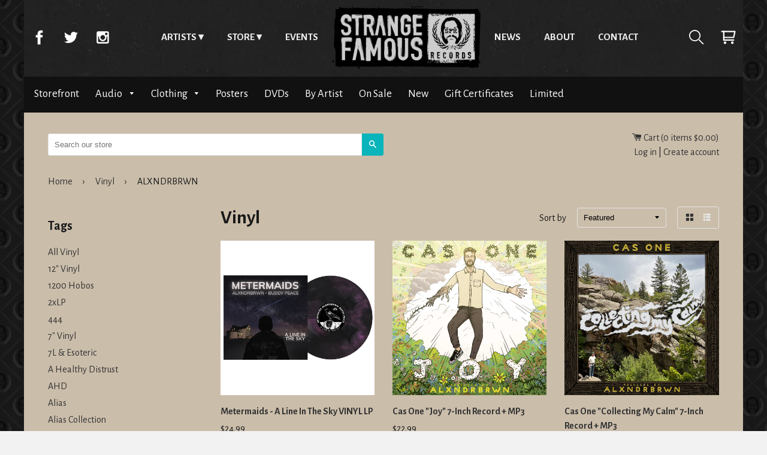

--- FILE ---
content_type: text/html; charset=utf-8
request_url: https://store.strangefamousrecords.com/collections/vinyl/alxndrbrwn
body_size: 19806
content:
<!doctype html>
<html class="no-js">
    <head>
      <meta charset="utf-8">
      <meta http-equiv="x-ua-compatible" content="ie=edge,chrome=1">
      <meta name="viewport" content="width=device-width,initial-scale=1,shrink-to-fit=no">
      <!-- Title and description ================================================== -->
      <title>
      Vinyl &ndash; Tagged &quot;ALXNDRBRWN&quot; &ndash; Strange Famous Records
      </title>
      
      <!-- Helpers ================================================== -->
      <!-- /snippets/social-meta-tags.liquid -->


  <meta property="og:type" content="website">
  <meta property="og:title" content="Vinyl">
  

<meta property="og:url" content="https://store.strangefamousrecords.com/collections/vinyl/alxndrbrwn">
<meta property="og:site_name" content="Strange Famous Records">



  <meta name="twitter:site" content="@SFRupdates">


  <meta name="twitter:card" content="summary">



      <meta name="theme-color" content="#333">
      <link rel="canonical" href="https://store.strangefamousrecords.com/collections/vinyl/alxndrbrwn">
      <!-- Google fonts ================================================== -->
      <link href='https://fonts.googleapis.com/css?family=Alegreya+Sans:400,700' rel='stylesheet' type='text/css'>
      <!-- Critical CSS ================================================== -->
      <!-- none -->
      
      <!-- CSS ================================================== -->
      <link href="//store.strangefamousrecords.com/cdn/shop/t/7/assets/timber.scss.css?v=89090542116558150811668392905" rel="stylesheet" type="text/css" media="all" />
      <link rel="stylesheet" href="//store.strangefamousrecords.com/cdn/shop/t/7/assets/main.css?v=110957674578979240381465479101" media="all">

      <!-- Header hook for plugins ================================================== -->
      <script>window.performance && window.performance.mark && window.performance.mark('shopify.content_for_header.start');</script><meta name="google-site-verification" content="CSbvl03c6wfLzjI-BNIoRw8ZydShXe_G2opW81b8xNQ">
<meta id="shopify-digital-wallet" name="shopify-digital-wallet" content="/1338422/digital_wallets/dialog">
<meta name="shopify-checkout-api-token" content="76ed0d7a503451fbd9a17983ce701f14">
<meta id="in-context-paypal-metadata" data-shop-id="1338422" data-venmo-supported="false" data-environment="production" data-locale="en_US" data-paypal-v4="true" data-currency="USD">
<link rel="alternate" type="application/atom+xml" title="Feed" href="/collections/vinyl/alxndrbrwn.atom" />
<link rel="alternate" type="application/json+oembed" href="https://store.strangefamousrecords.com/collections/vinyl/alxndrbrwn.oembed">
<script async="async" src="/checkouts/internal/preloads.js?locale=en-US"></script>
<link rel="preconnect" href="https://shop.app" crossorigin="anonymous">
<script async="async" src="https://shop.app/checkouts/internal/preloads.js?locale=en-US&shop_id=1338422" crossorigin="anonymous"></script>
<script id="shopify-features" type="application/json">{"accessToken":"76ed0d7a503451fbd9a17983ce701f14","betas":["rich-media-storefront-analytics"],"domain":"store.strangefamousrecords.com","predictiveSearch":true,"shopId":1338422,"locale":"en"}</script>
<script>var Shopify = Shopify || {};
Shopify.shop = "sfrstore.myshopify.com";
Shopify.locale = "en";
Shopify.currency = {"active":"USD","rate":"1.0"};
Shopify.country = "US";
Shopify.theme = {"name":"timber-2-2-0","id":65140997,"schema_name":null,"schema_version":null,"theme_store_id":null,"role":"main"};
Shopify.theme.handle = "null";
Shopify.theme.style = {"id":null,"handle":null};
Shopify.cdnHost = "store.strangefamousrecords.com/cdn";
Shopify.routes = Shopify.routes || {};
Shopify.routes.root = "/";</script>
<script type="module">!function(o){(o.Shopify=o.Shopify||{}).modules=!0}(window);</script>
<script>!function(o){function n(){var o=[];function n(){o.push(Array.prototype.slice.apply(arguments))}return n.q=o,n}var t=o.Shopify=o.Shopify||{};t.loadFeatures=n(),t.autoloadFeatures=n()}(window);</script>
<script>
  window.ShopifyPay = window.ShopifyPay || {};
  window.ShopifyPay.apiHost = "shop.app\/pay";
  window.ShopifyPay.redirectState = null;
</script>
<script id="shop-js-analytics" type="application/json">{"pageType":"collection"}</script>
<script defer="defer" async type="module" src="//store.strangefamousrecords.com/cdn/shopifycloud/shop-js/modules/v2/client.init-shop-cart-sync_C5BV16lS.en.esm.js"></script>
<script defer="defer" async type="module" src="//store.strangefamousrecords.com/cdn/shopifycloud/shop-js/modules/v2/chunk.common_CygWptCX.esm.js"></script>
<script type="module">
  await import("//store.strangefamousrecords.com/cdn/shopifycloud/shop-js/modules/v2/client.init-shop-cart-sync_C5BV16lS.en.esm.js");
await import("//store.strangefamousrecords.com/cdn/shopifycloud/shop-js/modules/v2/chunk.common_CygWptCX.esm.js");

  window.Shopify.SignInWithShop?.initShopCartSync?.({"fedCMEnabled":true,"windoidEnabled":true});

</script>
<script>
  window.Shopify = window.Shopify || {};
  if (!window.Shopify.featureAssets) window.Shopify.featureAssets = {};
  window.Shopify.featureAssets['shop-js'] = {"shop-cart-sync":["modules/v2/client.shop-cart-sync_ZFArdW7E.en.esm.js","modules/v2/chunk.common_CygWptCX.esm.js"],"init-fed-cm":["modules/v2/client.init-fed-cm_CmiC4vf6.en.esm.js","modules/v2/chunk.common_CygWptCX.esm.js"],"shop-button":["modules/v2/client.shop-button_tlx5R9nI.en.esm.js","modules/v2/chunk.common_CygWptCX.esm.js"],"shop-cash-offers":["modules/v2/client.shop-cash-offers_DOA2yAJr.en.esm.js","modules/v2/chunk.common_CygWptCX.esm.js","modules/v2/chunk.modal_D71HUcav.esm.js"],"init-windoid":["modules/v2/client.init-windoid_sURxWdc1.en.esm.js","modules/v2/chunk.common_CygWptCX.esm.js"],"shop-toast-manager":["modules/v2/client.shop-toast-manager_ClPi3nE9.en.esm.js","modules/v2/chunk.common_CygWptCX.esm.js"],"init-shop-email-lookup-coordinator":["modules/v2/client.init-shop-email-lookup-coordinator_B8hsDcYM.en.esm.js","modules/v2/chunk.common_CygWptCX.esm.js"],"init-shop-cart-sync":["modules/v2/client.init-shop-cart-sync_C5BV16lS.en.esm.js","modules/v2/chunk.common_CygWptCX.esm.js"],"avatar":["modules/v2/client.avatar_BTnouDA3.en.esm.js"],"pay-button":["modules/v2/client.pay-button_FdsNuTd3.en.esm.js","modules/v2/chunk.common_CygWptCX.esm.js"],"init-customer-accounts":["modules/v2/client.init-customer-accounts_DxDtT_ad.en.esm.js","modules/v2/client.shop-login-button_C5VAVYt1.en.esm.js","modules/v2/chunk.common_CygWptCX.esm.js","modules/v2/chunk.modal_D71HUcav.esm.js"],"init-shop-for-new-customer-accounts":["modules/v2/client.init-shop-for-new-customer-accounts_ChsxoAhi.en.esm.js","modules/v2/client.shop-login-button_C5VAVYt1.en.esm.js","modules/v2/chunk.common_CygWptCX.esm.js","modules/v2/chunk.modal_D71HUcav.esm.js"],"shop-login-button":["modules/v2/client.shop-login-button_C5VAVYt1.en.esm.js","modules/v2/chunk.common_CygWptCX.esm.js","modules/v2/chunk.modal_D71HUcav.esm.js"],"init-customer-accounts-sign-up":["modules/v2/client.init-customer-accounts-sign-up_CPSyQ0Tj.en.esm.js","modules/v2/client.shop-login-button_C5VAVYt1.en.esm.js","modules/v2/chunk.common_CygWptCX.esm.js","modules/v2/chunk.modal_D71HUcav.esm.js"],"shop-follow-button":["modules/v2/client.shop-follow-button_Cva4Ekp9.en.esm.js","modules/v2/chunk.common_CygWptCX.esm.js","modules/v2/chunk.modal_D71HUcav.esm.js"],"checkout-modal":["modules/v2/client.checkout-modal_BPM8l0SH.en.esm.js","modules/v2/chunk.common_CygWptCX.esm.js","modules/v2/chunk.modal_D71HUcav.esm.js"],"lead-capture":["modules/v2/client.lead-capture_Bi8yE_yS.en.esm.js","modules/v2/chunk.common_CygWptCX.esm.js","modules/v2/chunk.modal_D71HUcav.esm.js"],"shop-login":["modules/v2/client.shop-login_D6lNrXab.en.esm.js","modules/v2/chunk.common_CygWptCX.esm.js","modules/v2/chunk.modal_D71HUcav.esm.js"],"payment-terms":["modules/v2/client.payment-terms_CZxnsJam.en.esm.js","modules/v2/chunk.common_CygWptCX.esm.js","modules/v2/chunk.modal_D71HUcav.esm.js"]};
</script>
<script id="__st">var __st={"a":1338422,"offset":-18000,"reqid":"f16a22b0-c5dd-46ed-8f19-3250e3f1f5c9-1768621316","pageurl":"store.strangefamousrecords.com\/collections\/vinyl\/alxndrbrwn","u":"47d1f3ed2403","p":"collection","rtyp":"collection","rid":6717942};</script>
<script>window.ShopifyPaypalV4VisibilityTracking = true;</script>
<script id="captcha-bootstrap">!function(){'use strict';const t='contact',e='account',n='new_comment',o=[[t,t],['blogs',n],['comments',n],[t,'customer']],c=[[e,'customer_login'],[e,'guest_login'],[e,'recover_customer_password'],[e,'create_customer']],r=t=>t.map((([t,e])=>`form[action*='/${t}']:not([data-nocaptcha='true']) input[name='form_type'][value='${e}']`)).join(','),a=t=>()=>t?[...document.querySelectorAll(t)].map((t=>t.form)):[];function s(){const t=[...o],e=r(t);return a(e)}const i='password',u='form_key',d=['recaptcha-v3-token','g-recaptcha-response','h-captcha-response',i],f=()=>{try{return window.sessionStorage}catch{return}},m='__shopify_v',_=t=>t.elements[u];function p(t,e,n=!1){try{const o=window.sessionStorage,c=JSON.parse(o.getItem(e)),{data:r}=function(t){const{data:e,action:n}=t;return t[m]||n?{data:e,action:n}:{data:t,action:n}}(c);for(const[e,n]of Object.entries(r))t.elements[e]&&(t.elements[e].value=n);n&&o.removeItem(e)}catch(o){console.error('form repopulation failed',{error:o})}}const l='form_type',E='cptcha';function T(t){t.dataset[E]=!0}const w=window,h=w.document,L='Shopify',v='ce_forms',y='captcha';let A=!1;((t,e)=>{const n=(g='f06e6c50-85a8-45c8-87d0-21a2b65856fe',I='https://cdn.shopify.com/shopifycloud/storefront-forms-hcaptcha/ce_storefront_forms_captcha_hcaptcha.v1.5.2.iife.js',D={infoText:'Protected by hCaptcha',privacyText:'Privacy',termsText:'Terms'},(t,e,n)=>{const o=w[L][v],c=o.bindForm;if(c)return c(t,g,e,D).then(n);var r;o.q.push([[t,g,e,D],n]),r=I,A||(h.body.append(Object.assign(h.createElement('script'),{id:'captcha-provider',async:!0,src:r})),A=!0)});var g,I,D;w[L]=w[L]||{},w[L][v]=w[L][v]||{},w[L][v].q=[],w[L][y]=w[L][y]||{},w[L][y].protect=function(t,e){n(t,void 0,e),T(t)},Object.freeze(w[L][y]),function(t,e,n,w,h,L){const[v,y,A,g]=function(t,e,n){const i=e?o:[],u=t?c:[],d=[...i,...u],f=r(d),m=r(i),_=r(d.filter((([t,e])=>n.includes(e))));return[a(f),a(m),a(_),s()]}(w,h,L),I=t=>{const e=t.target;return e instanceof HTMLFormElement?e:e&&e.form},D=t=>v().includes(t);t.addEventListener('submit',(t=>{const e=I(t);if(!e)return;const n=D(e)&&!e.dataset.hcaptchaBound&&!e.dataset.recaptchaBound,o=_(e),c=g().includes(e)&&(!o||!o.value);(n||c)&&t.preventDefault(),c&&!n&&(function(t){try{if(!f())return;!function(t){const e=f();if(!e)return;const n=_(t);if(!n)return;const o=n.value;o&&e.removeItem(o)}(t);const e=Array.from(Array(32),(()=>Math.random().toString(36)[2])).join('');!function(t,e){_(t)||t.append(Object.assign(document.createElement('input'),{type:'hidden',name:u})),t.elements[u].value=e}(t,e),function(t,e){const n=f();if(!n)return;const o=[...t.querySelectorAll(`input[type='${i}']`)].map((({name:t})=>t)),c=[...d,...o],r={};for(const[a,s]of new FormData(t).entries())c.includes(a)||(r[a]=s);n.setItem(e,JSON.stringify({[m]:1,action:t.action,data:r}))}(t,e)}catch(e){console.error('failed to persist form',e)}}(e),e.submit())}));const S=(t,e)=>{t&&!t.dataset[E]&&(n(t,e.some((e=>e===t))),T(t))};for(const o of['focusin','change'])t.addEventListener(o,(t=>{const e=I(t);D(e)&&S(e,y())}));const B=e.get('form_key'),M=e.get(l),P=B&&M;t.addEventListener('DOMContentLoaded',(()=>{const t=y();if(P)for(const e of t)e.elements[l].value===M&&p(e,B);[...new Set([...A(),...v().filter((t=>'true'===t.dataset.shopifyCaptcha))])].forEach((e=>S(e,t)))}))}(h,new URLSearchParams(w.location.search),n,t,e,['guest_login'])})(!0,!0)}();</script>
<script integrity="sha256-4kQ18oKyAcykRKYeNunJcIwy7WH5gtpwJnB7kiuLZ1E=" data-source-attribution="shopify.loadfeatures" defer="defer" src="//store.strangefamousrecords.com/cdn/shopifycloud/storefront/assets/storefront/load_feature-a0a9edcb.js" crossorigin="anonymous"></script>
<script crossorigin="anonymous" defer="defer" src="//store.strangefamousrecords.com/cdn/shopifycloud/storefront/assets/shopify_pay/storefront-65b4c6d7.js?v=20250812"></script>
<script data-source-attribution="shopify.dynamic_checkout.dynamic.init">var Shopify=Shopify||{};Shopify.PaymentButton=Shopify.PaymentButton||{isStorefrontPortableWallets:!0,init:function(){window.Shopify.PaymentButton.init=function(){};var t=document.createElement("script");t.src="https://store.strangefamousrecords.com/cdn/shopifycloud/portable-wallets/latest/portable-wallets.en.js",t.type="module",document.head.appendChild(t)}};
</script>
<script data-source-attribution="shopify.dynamic_checkout.buyer_consent">
  function portableWalletsHideBuyerConsent(e){var t=document.getElementById("shopify-buyer-consent"),n=document.getElementById("shopify-subscription-policy-button");t&&n&&(t.classList.add("hidden"),t.setAttribute("aria-hidden","true"),n.removeEventListener("click",e))}function portableWalletsShowBuyerConsent(e){var t=document.getElementById("shopify-buyer-consent"),n=document.getElementById("shopify-subscription-policy-button");t&&n&&(t.classList.remove("hidden"),t.removeAttribute("aria-hidden"),n.addEventListener("click",e))}window.Shopify?.PaymentButton&&(window.Shopify.PaymentButton.hideBuyerConsent=portableWalletsHideBuyerConsent,window.Shopify.PaymentButton.showBuyerConsent=portableWalletsShowBuyerConsent);
</script>
<script data-source-attribution="shopify.dynamic_checkout.cart.bootstrap">document.addEventListener("DOMContentLoaded",(function(){function t(){return document.querySelector("shopify-accelerated-checkout-cart, shopify-accelerated-checkout")}if(t())Shopify.PaymentButton.init();else{new MutationObserver((function(e,n){t()&&(Shopify.PaymentButton.init(),n.disconnect())})).observe(document.body,{childList:!0,subtree:!0})}}));
</script>
<link id="shopify-accelerated-checkout-styles" rel="stylesheet" media="screen" href="https://store.strangefamousrecords.com/cdn/shopifycloud/portable-wallets/latest/accelerated-checkout-backwards-compat.css" crossorigin="anonymous">
<style id="shopify-accelerated-checkout-cart">
        #shopify-buyer-consent {
  margin-top: 1em;
  display: inline-block;
  width: 100%;
}

#shopify-buyer-consent.hidden {
  display: none;
}

#shopify-subscription-policy-button {
  background: none;
  border: none;
  padding: 0;
  text-decoration: underline;
  font-size: inherit;
  cursor: pointer;
}

#shopify-subscription-policy-button::before {
  box-shadow: none;
}

      </style>

<script>window.performance && window.performance.mark && window.performance.mark('shopify.content_for_header.end');</script>
      <!-- /snippets/oldIE-js.liquid -->


<!--[if lt IE 9]>
<script src="//cdnjs.cloudflare.com/ajax/libs/html5shiv/3.7.2/html5shiv.min.js" type="text/javascript"></script>
<script src="//store.strangefamousrecords.com/cdn/shop/t/7/assets/respond.min.js?v=52248677837542619231464921521" type="text/javascript"></script>
<link href="//store.strangefamousrecords.com/cdn/shop/t/7/assets/respond-proxy.html" id="respond-proxy" rel="respond-proxy" />
<link href="//store.strangefamousrecords.com/search?q=92b25e2ebf0a77d1d90ed09569f66ff6" id="respond-redirect" rel="respond-redirect" />
<script src="//store.strangefamousrecords.com/search?q=92b25e2ebf0a77d1d90ed09569f66ff6" type="text/javascript"></script>
<![endif]-->



      <script src="//ajax.googleapis.com/ajax/libs/jquery/1.11.0/jquery.min.js" type="text/javascript"></script>
      <script src="//store.strangefamousrecords.com/cdn/shop/t/7/assets/modernizr.min.js?v=137617515274177302221464921521" type="text/javascript"></script>

      
      
      <script>
  (function(i,s,o,g,r,a,m){i['GoogleAnalyticsObject']=r;i[r]=i[r]||function(){
  (i[r].q=i[r].q||[]).push(arguments)},i[r].l=1*new Date();a=s.createElement(o),
  m=s.getElementsByTagName(o)[0];a.async=1;a.src=g;m.parentNode.insertBefore(a,m)
  })(window,document,'script','https://www.google-analytics.com/analytics.js','ga');

  ga('create', 'UA-2937347-3', 'auto');
  ga('send', 'pageview');
        
</script>

<!-- Global site tag (gtag.js) - Google Analytics -->
<script async src="https://www.googletagmanager.com/gtag/js?id=UA-149973302-25"></script>
<script>
  window.dataLayer = window.dataLayer || [];
  function gtag(){dataLayer.push(arguments);}
  gtag('js', new Date());

  gtag('config', 'UA-149973302-25');
</script>
      
      <!-- Facebook Pixel Code -->
<script>
  !function(f,b,e,v,n,t,s)
  {if(f.fbq)return;n=f.fbq=function(){n.callMethod?
  n.callMethod.apply(n,arguments):n.queue.push(arguments)};
  if(!f._fbq)f._fbq=n;n.push=n;n.loaded=!0;n.version='2.0';
  n.queue=[];t=b.createElement(e);t.async=!0;
  t.src=v;s=b.getElementsByTagName(e)[0];
  s.parentNode.insertBefore(t,s)}(window, document,'script',
  'https://connect.facebook.net/en_US/fbevents.js');
  fbq('init', '1658007914347900');
  fbq('track', 'PageView');
</script>
<noscript><img height="1" width="1" style="display:none"
  src="https://www.facebook.com/tr?id=1658007914347900&ev=PageView&noscript=1"
/></noscript>
<!-- End Facebook Pixel Code -->



<meta property="og:image" content="https://cdn.shopify.com/s/files/1/0133/8422/collections/record.jpg?v=1636469157" />
<meta property="og:image:secure_url" content="https://cdn.shopify.com/s/files/1/0133/8422/collections/record.jpg?v=1636469157" />
<meta property="og:image:width" content="640" />
<meta property="og:image:height" content="597" />
<meta property="og:image:alt" content="Vinyl" />
<link href="https://monorail-edge.shopifysvc.com" rel="dns-prefetch">
<script>(function(){if ("sendBeacon" in navigator && "performance" in window) {try {var session_token_from_headers = performance.getEntriesByType('navigation')[0].serverTiming.find(x => x.name == '_s').description;} catch {var session_token_from_headers = undefined;}var session_cookie_matches = document.cookie.match(/_shopify_s=([^;]*)/);var session_token_from_cookie = session_cookie_matches && session_cookie_matches.length === 2 ? session_cookie_matches[1] : "";var session_token = session_token_from_headers || session_token_from_cookie || "";function handle_abandonment_event(e) {var entries = performance.getEntries().filter(function(entry) {return /monorail-edge.shopifysvc.com/.test(entry.name);});if (!window.abandonment_tracked && entries.length === 0) {window.abandonment_tracked = true;var currentMs = Date.now();var navigation_start = performance.timing.navigationStart;var payload = {shop_id: 1338422,url: window.location.href,navigation_start,duration: currentMs - navigation_start,session_token,page_type: "collection"};window.navigator.sendBeacon("https://monorail-edge.shopifysvc.com/v1/produce", JSON.stringify({schema_id: "online_store_buyer_site_abandonment/1.1",payload: payload,metadata: {event_created_at_ms: currentMs,event_sent_at_ms: currentMs}}));}}window.addEventListener('pagehide', handle_abandonment_event);}}());</script>
<script id="web-pixels-manager-setup">(function e(e,d,r,n,o){if(void 0===o&&(o={}),!Boolean(null===(a=null===(i=window.Shopify)||void 0===i?void 0:i.analytics)||void 0===a?void 0:a.replayQueue)){var i,a;window.Shopify=window.Shopify||{};var t=window.Shopify;t.analytics=t.analytics||{};var s=t.analytics;s.replayQueue=[],s.publish=function(e,d,r){return s.replayQueue.push([e,d,r]),!0};try{self.performance.mark("wpm:start")}catch(e){}var l=function(){var e={modern:/Edge?\/(1{2}[4-9]|1[2-9]\d|[2-9]\d{2}|\d{4,})\.\d+(\.\d+|)|Firefox\/(1{2}[4-9]|1[2-9]\d|[2-9]\d{2}|\d{4,})\.\d+(\.\d+|)|Chrom(ium|e)\/(9{2}|\d{3,})\.\d+(\.\d+|)|(Maci|X1{2}).+ Version\/(15\.\d+|(1[6-9]|[2-9]\d|\d{3,})\.\d+)([,.]\d+|)( \(\w+\)|)( Mobile\/\w+|) Safari\/|Chrome.+OPR\/(9{2}|\d{3,})\.\d+\.\d+|(CPU[ +]OS|iPhone[ +]OS|CPU[ +]iPhone|CPU IPhone OS|CPU iPad OS)[ +]+(15[._]\d+|(1[6-9]|[2-9]\d|\d{3,})[._]\d+)([._]\d+|)|Android:?[ /-](13[3-9]|1[4-9]\d|[2-9]\d{2}|\d{4,})(\.\d+|)(\.\d+|)|Android.+Firefox\/(13[5-9]|1[4-9]\d|[2-9]\d{2}|\d{4,})\.\d+(\.\d+|)|Android.+Chrom(ium|e)\/(13[3-9]|1[4-9]\d|[2-9]\d{2}|\d{4,})\.\d+(\.\d+|)|SamsungBrowser\/([2-9]\d|\d{3,})\.\d+/,legacy:/Edge?\/(1[6-9]|[2-9]\d|\d{3,})\.\d+(\.\d+|)|Firefox\/(5[4-9]|[6-9]\d|\d{3,})\.\d+(\.\d+|)|Chrom(ium|e)\/(5[1-9]|[6-9]\d|\d{3,})\.\d+(\.\d+|)([\d.]+$|.*Safari\/(?![\d.]+ Edge\/[\d.]+$))|(Maci|X1{2}).+ Version\/(10\.\d+|(1[1-9]|[2-9]\d|\d{3,})\.\d+)([,.]\d+|)( \(\w+\)|)( Mobile\/\w+|) Safari\/|Chrome.+OPR\/(3[89]|[4-9]\d|\d{3,})\.\d+\.\d+|(CPU[ +]OS|iPhone[ +]OS|CPU[ +]iPhone|CPU IPhone OS|CPU iPad OS)[ +]+(10[._]\d+|(1[1-9]|[2-9]\d|\d{3,})[._]\d+)([._]\d+|)|Android:?[ /-](13[3-9]|1[4-9]\d|[2-9]\d{2}|\d{4,})(\.\d+|)(\.\d+|)|Mobile Safari.+OPR\/([89]\d|\d{3,})\.\d+\.\d+|Android.+Firefox\/(13[5-9]|1[4-9]\d|[2-9]\d{2}|\d{4,})\.\d+(\.\d+|)|Android.+Chrom(ium|e)\/(13[3-9]|1[4-9]\d|[2-9]\d{2}|\d{4,})\.\d+(\.\d+|)|Android.+(UC? ?Browser|UCWEB|U3)[ /]?(15\.([5-9]|\d{2,})|(1[6-9]|[2-9]\d|\d{3,})\.\d+)\.\d+|SamsungBrowser\/(5\.\d+|([6-9]|\d{2,})\.\d+)|Android.+MQ{2}Browser\/(14(\.(9|\d{2,})|)|(1[5-9]|[2-9]\d|\d{3,})(\.\d+|))(\.\d+|)|K[Aa][Ii]OS\/(3\.\d+|([4-9]|\d{2,})\.\d+)(\.\d+|)/},d=e.modern,r=e.legacy,n=navigator.userAgent;return n.match(d)?"modern":n.match(r)?"legacy":"unknown"}(),u="modern"===l?"modern":"legacy",c=(null!=n?n:{modern:"",legacy:""})[u],f=function(e){return[e.baseUrl,"/wpm","/b",e.hashVersion,"modern"===e.buildTarget?"m":"l",".js"].join("")}({baseUrl:d,hashVersion:r,buildTarget:u}),m=function(e){var d=e.version,r=e.bundleTarget,n=e.surface,o=e.pageUrl,i=e.monorailEndpoint;return{emit:function(e){var a=e.status,t=e.errorMsg,s=(new Date).getTime(),l=JSON.stringify({metadata:{event_sent_at_ms:s},events:[{schema_id:"web_pixels_manager_load/3.1",payload:{version:d,bundle_target:r,page_url:o,status:a,surface:n,error_msg:t},metadata:{event_created_at_ms:s}}]});if(!i)return console&&console.warn&&console.warn("[Web Pixels Manager] No Monorail endpoint provided, skipping logging."),!1;try{return self.navigator.sendBeacon.bind(self.navigator)(i,l)}catch(e){}var u=new XMLHttpRequest;try{return u.open("POST",i,!0),u.setRequestHeader("Content-Type","text/plain"),u.send(l),!0}catch(e){return console&&console.warn&&console.warn("[Web Pixels Manager] Got an unhandled error while logging to Monorail."),!1}}}}({version:r,bundleTarget:l,surface:e.surface,pageUrl:self.location.href,monorailEndpoint:e.monorailEndpoint});try{o.browserTarget=l,function(e){var d=e.src,r=e.async,n=void 0===r||r,o=e.onload,i=e.onerror,a=e.sri,t=e.scriptDataAttributes,s=void 0===t?{}:t,l=document.createElement("script"),u=document.querySelector("head"),c=document.querySelector("body");if(l.async=n,l.src=d,a&&(l.integrity=a,l.crossOrigin="anonymous"),s)for(var f in s)if(Object.prototype.hasOwnProperty.call(s,f))try{l.dataset[f]=s[f]}catch(e){}if(o&&l.addEventListener("load",o),i&&l.addEventListener("error",i),u)u.appendChild(l);else{if(!c)throw new Error("Did not find a head or body element to append the script");c.appendChild(l)}}({src:f,async:!0,onload:function(){if(!function(){var e,d;return Boolean(null===(d=null===(e=window.Shopify)||void 0===e?void 0:e.analytics)||void 0===d?void 0:d.initialized)}()){var d=window.webPixelsManager.init(e)||void 0;if(d){var r=window.Shopify.analytics;r.replayQueue.forEach((function(e){var r=e[0],n=e[1],o=e[2];d.publishCustomEvent(r,n,o)})),r.replayQueue=[],r.publish=d.publishCustomEvent,r.visitor=d.visitor,r.initialized=!0}}},onerror:function(){return m.emit({status:"failed",errorMsg:"".concat(f," has failed to load")})},sri:function(e){var d=/^sha384-[A-Za-z0-9+/=]+$/;return"string"==typeof e&&d.test(e)}(c)?c:"",scriptDataAttributes:o}),m.emit({status:"loading"})}catch(e){m.emit({status:"failed",errorMsg:(null==e?void 0:e.message)||"Unknown error"})}}})({shopId: 1338422,storefrontBaseUrl: "https://store.strangefamousrecords.com",extensionsBaseUrl: "https://extensions.shopifycdn.com/cdn/shopifycloud/web-pixels-manager",monorailEndpoint: "https://monorail-edge.shopifysvc.com/unstable/produce_batch",surface: "storefront-renderer",enabledBetaFlags: ["2dca8a86"],webPixelsConfigList: [{"id":"1124237401","configuration":"{\"config\":\"{\\\"google_tag_ids\\\":[\\\"AW-1065361066\\\",\\\"GT-TX9CDLB7\\\"],\\\"target_country\\\":\\\"ZZ\\\",\\\"gtag_events\\\":[{\\\"type\\\":\\\"begin_checkout\\\",\\\"action_label\\\":\\\"AW-1065361066\\\/uVxdCP_X-YUbEKq9gPwD\\\"},{\\\"type\\\":\\\"search\\\",\\\"action_label\\\":\\\"AW-1065361066\\\/0HdHCIvY-YUbEKq9gPwD\\\"},{\\\"type\\\":\\\"view_item\\\",\\\"action_label\\\":[\\\"AW-1065361066\\\/3nAyCIjY-YUbEKq9gPwD\\\",\\\"MC-XRRFPF8465\\\"]},{\\\"type\\\":\\\"purchase\\\",\\\"action_label\\\":[\\\"AW-1065361066\\\/YeeBCMi06oUbEKq9gPwD\\\",\\\"MC-XRRFPF8465\\\"]},{\\\"type\\\":\\\"page_view\\\",\\\"action_label\\\":[\\\"AW-1065361066\\\/4WPfCIXY-YUbEKq9gPwD\\\",\\\"MC-XRRFPF8465\\\"]},{\\\"type\\\":\\\"add_payment_info\\\",\\\"action_label\\\":\\\"AW-1065361066\\\/DMBiCI7Y-YUbEKq9gPwD\\\"},{\\\"type\\\":\\\"add_to_cart\\\",\\\"action_label\\\":\\\"AW-1065361066\\\/zeyGCILY-YUbEKq9gPwD\\\"}],\\\"enable_monitoring_mode\\\":false}\"}","eventPayloadVersion":"v1","runtimeContext":"OPEN","scriptVersion":"b2a88bafab3e21179ed38636efcd8a93","type":"APP","apiClientId":1780363,"privacyPurposes":[],"dataSharingAdjustments":{"protectedCustomerApprovalScopes":["read_customer_address","read_customer_email","read_customer_name","read_customer_personal_data","read_customer_phone"]}},{"id":"71467097","eventPayloadVersion":"v1","runtimeContext":"LAX","scriptVersion":"1","type":"CUSTOM","privacyPurposes":["MARKETING"],"name":"Meta pixel (migrated)"},{"id":"shopify-app-pixel","configuration":"{}","eventPayloadVersion":"v1","runtimeContext":"STRICT","scriptVersion":"0450","apiClientId":"shopify-pixel","type":"APP","privacyPurposes":["ANALYTICS","MARKETING"]},{"id":"shopify-custom-pixel","eventPayloadVersion":"v1","runtimeContext":"LAX","scriptVersion":"0450","apiClientId":"shopify-pixel","type":"CUSTOM","privacyPurposes":["ANALYTICS","MARKETING"]}],isMerchantRequest: false,initData: {"shop":{"name":"Strange Famous Records","paymentSettings":{"currencyCode":"USD"},"myshopifyDomain":"sfrstore.myshopify.com","countryCode":"US","storefrontUrl":"https:\/\/store.strangefamousrecords.com"},"customer":null,"cart":null,"checkout":null,"productVariants":[],"purchasingCompany":null},},"https://store.strangefamousrecords.com/cdn","fcfee988w5aeb613cpc8e4bc33m6693e112",{"modern":"","legacy":""},{"shopId":"1338422","storefrontBaseUrl":"https:\/\/store.strangefamousrecords.com","extensionBaseUrl":"https:\/\/extensions.shopifycdn.com\/cdn\/shopifycloud\/web-pixels-manager","surface":"storefront-renderer","enabledBetaFlags":"[\"2dca8a86\"]","isMerchantRequest":"false","hashVersion":"fcfee988w5aeb613cpc8e4bc33m6693e112","publish":"custom","events":"[[\"page_viewed\",{}],[\"collection_viewed\",{\"collection\":{\"id\":\"6717942\",\"title\":\"Vinyl\",\"productVariants\":[{\"price\":{\"amount\":24.99,\"currencyCode\":\"USD\"},\"product\":{\"title\":\"Metermaids - A Line In The Sky VINYL LP\",\"vendor\":\"SFR\",\"id\":\"7412157775961\",\"untranslatedTitle\":\"Metermaids - A Line In The Sky VINYL LP\",\"url\":\"\/products\/metermaids-a-line-in-the-sky-vinyl-lp-pre-order\",\"type\":\"Vinyl\"},\"id\":\"40636971581529\",\"image\":{\"src\":\"\/\/store.strangefamousrecords.com\/cdn\/shop\/files\/metermaids_alits_vinyl_02.jpg?v=1698188815\"},\"sku\":null,\"title\":\"Default Title\",\"untranslatedTitle\":\"Default Title\"},{\"price\":{\"amount\":22.99,\"currencyCode\":\"USD\"},\"product\":{\"title\":\"Cas One \\\"Joy\\\" 7-Inch Record + MP3\",\"vendor\":\"Strange Famous Records\",\"id\":\"7403563876441\",\"untranslatedTitle\":\"Cas One \\\"Joy\\\" 7-Inch Record + MP3\",\"url\":\"\/products\/cas-one-joy-7-inch-record-mp3-pre-order\",\"type\":\"Vinyl\"},\"id\":\"40610990129241\",\"image\":{\"src\":\"\/\/store.strangefamousrecords.com\/cdn\/shop\/files\/CasOneJOYFinalArtworkFullResolution.jpg?v=1696535108\"},\"sku\":null,\"title\":\"Default Title\",\"untranslatedTitle\":\"Default Title\"},{\"price\":{\"amount\":22.99,\"currencyCode\":\"USD\"},\"product\":{\"title\":\"Cas One \\\"Collecting My Calm\\\" 7-Inch Record + MP3\",\"vendor\":\"Strange Famous Records\",\"id\":\"7333237915737\",\"untranslatedTitle\":\"Cas One \\\"Collecting My Calm\\\" 7-Inch Record + MP3\",\"url\":\"\/products\/cas-one-collecting-my-calm-7-inch-record-mp3\",\"type\":\"Vinyl\"},\"id\":\"40555474976857\",\"image\":{\"src\":\"\/\/store.strangefamousrecords.com\/cdn\/shop\/files\/casone_collectingmycalm_RGB_3000px.jpg?v=1691099133\"},\"sku\":null,\"title\":\"Default Title\",\"untranslatedTitle\":\"Default Title\"},{\"price\":{\"amount\":22.99,\"currencyCode\":\"USD\"},\"product\":{\"title\":\"Cas One \\\"Silver Spoons\\\" 7-Inch Record + MP3\",\"vendor\":\"Strange Famous Records\",\"id\":\"7282379161689\",\"untranslatedTitle\":\"Cas One \\\"Silver Spoons\\\" 7-Inch Record + MP3\",\"url\":\"\/products\/cas-one-silver-spoons-7-inch-record-mp3\",\"type\":\"Vinyl\"},\"id\":\"40468290469977\",\"image\":{\"src\":\"\/\/store.strangefamousrecords.com\/cdn\/shop\/products\/CasOneAlxndrbrwnSilverSpoonsSingleArtworkFinal3750x3750RGB.jpg?v=1681858789\"},\"sku\":\"\",\"title\":\"Default Title\",\"untranslatedTitle\":\"Default Title\"},{\"price\":{\"amount\":21.99,\"currencyCode\":\"USD\"},\"product\":{\"title\":\"ALXNDRBRWN \\\"Glow Kid\\\" 7-Inch Record + MP3\",\"vendor\":\"Strange Famous Records\",\"id\":\"6908125020249\",\"untranslatedTitle\":\"ALXNDRBRWN \\\"Glow Kid\\\" 7-Inch Record + MP3\",\"url\":\"\/products\/alxndrbrwn-glow-kid-7-inch-record-mp3-pre-order\",\"type\":\"Vinyl\"},\"id\":\"39553698955353\",\"image\":{\"src\":\"\/\/store.strangefamousrecords.com\/cdn\/shop\/products\/alxndrbrwn_glowkid_cover_square_3000px_300dpi.png?v=1635820290\"},\"sku\":\"\",\"title\":\"Default Title\",\"untranslatedTitle\":\"Default Title\"}]}}]]"});</script><script>
  window.ShopifyAnalytics = window.ShopifyAnalytics || {};
  window.ShopifyAnalytics.meta = window.ShopifyAnalytics.meta || {};
  window.ShopifyAnalytics.meta.currency = 'USD';
  var meta = {"products":[{"id":7412157775961,"gid":"gid:\/\/shopify\/Product\/7412157775961","vendor":"SFR","type":"Vinyl","handle":"metermaids-a-line-in-the-sky-vinyl-lp-pre-order","variants":[{"id":40636971581529,"price":2499,"name":"Metermaids - A Line In The Sky VINYL LP","public_title":null,"sku":null}],"remote":false},{"id":7403563876441,"gid":"gid:\/\/shopify\/Product\/7403563876441","vendor":"Strange Famous Records","type":"Vinyl","handle":"cas-one-joy-7-inch-record-mp3-pre-order","variants":[{"id":40610990129241,"price":2299,"name":"Cas One \"Joy\" 7-Inch Record + MP3","public_title":null,"sku":null}],"remote":false},{"id":7333237915737,"gid":"gid:\/\/shopify\/Product\/7333237915737","vendor":"Strange Famous Records","type":"Vinyl","handle":"cas-one-collecting-my-calm-7-inch-record-mp3","variants":[{"id":40555474976857,"price":2299,"name":"Cas One \"Collecting My Calm\" 7-Inch Record + MP3","public_title":null,"sku":null}],"remote":false},{"id":7282379161689,"gid":"gid:\/\/shopify\/Product\/7282379161689","vendor":"Strange Famous Records","type":"Vinyl","handle":"cas-one-silver-spoons-7-inch-record-mp3","variants":[{"id":40468290469977,"price":2299,"name":"Cas One \"Silver Spoons\" 7-Inch Record + MP3","public_title":null,"sku":""}],"remote":false},{"id":6908125020249,"gid":"gid:\/\/shopify\/Product\/6908125020249","vendor":"Strange Famous Records","type":"Vinyl","handle":"alxndrbrwn-glow-kid-7-inch-record-mp3-pre-order","variants":[{"id":39553698955353,"price":2199,"name":"ALXNDRBRWN \"Glow Kid\" 7-Inch Record + MP3","public_title":null,"sku":""}],"remote":false}],"page":{"pageType":"collection","resourceType":"collection","resourceId":6717942,"requestId":"f16a22b0-c5dd-46ed-8f19-3250e3f1f5c9-1768621316"}};
  for (var attr in meta) {
    window.ShopifyAnalytics.meta[attr] = meta[attr];
  }
</script>
<script class="analytics">
  (function () {
    var customDocumentWrite = function(content) {
      var jquery = null;

      if (window.jQuery) {
        jquery = window.jQuery;
      } else if (window.Checkout && window.Checkout.$) {
        jquery = window.Checkout.$;
      }

      if (jquery) {
        jquery('body').append(content);
      }
    };

    var hasLoggedConversion = function(token) {
      if (token) {
        return document.cookie.indexOf('loggedConversion=' + token) !== -1;
      }
      return false;
    }

    var setCookieIfConversion = function(token) {
      if (token) {
        var twoMonthsFromNow = new Date(Date.now());
        twoMonthsFromNow.setMonth(twoMonthsFromNow.getMonth() + 2);

        document.cookie = 'loggedConversion=' + token + '; expires=' + twoMonthsFromNow;
      }
    }

    var trekkie = window.ShopifyAnalytics.lib = window.trekkie = window.trekkie || [];
    if (trekkie.integrations) {
      return;
    }
    trekkie.methods = [
      'identify',
      'page',
      'ready',
      'track',
      'trackForm',
      'trackLink'
    ];
    trekkie.factory = function(method) {
      return function() {
        var args = Array.prototype.slice.call(arguments);
        args.unshift(method);
        trekkie.push(args);
        return trekkie;
      };
    };
    for (var i = 0; i < trekkie.methods.length; i++) {
      var key = trekkie.methods[i];
      trekkie[key] = trekkie.factory(key);
    }
    trekkie.load = function(config) {
      trekkie.config = config || {};
      trekkie.config.initialDocumentCookie = document.cookie;
      var first = document.getElementsByTagName('script')[0];
      var script = document.createElement('script');
      script.type = 'text/javascript';
      script.onerror = function(e) {
        var scriptFallback = document.createElement('script');
        scriptFallback.type = 'text/javascript';
        scriptFallback.onerror = function(error) {
                var Monorail = {
      produce: function produce(monorailDomain, schemaId, payload) {
        var currentMs = new Date().getTime();
        var event = {
          schema_id: schemaId,
          payload: payload,
          metadata: {
            event_created_at_ms: currentMs,
            event_sent_at_ms: currentMs
          }
        };
        return Monorail.sendRequest("https://" + monorailDomain + "/v1/produce", JSON.stringify(event));
      },
      sendRequest: function sendRequest(endpointUrl, payload) {
        // Try the sendBeacon API
        if (window && window.navigator && typeof window.navigator.sendBeacon === 'function' && typeof window.Blob === 'function' && !Monorail.isIos12()) {
          var blobData = new window.Blob([payload], {
            type: 'text/plain'
          });

          if (window.navigator.sendBeacon(endpointUrl, blobData)) {
            return true;
          } // sendBeacon was not successful

        } // XHR beacon

        var xhr = new XMLHttpRequest();

        try {
          xhr.open('POST', endpointUrl);
          xhr.setRequestHeader('Content-Type', 'text/plain');
          xhr.send(payload);
        } catch (e) {
          console.log(e);
        }

        return false;
      },
      isIos12: function isIos12() {
        return window.navigator.userAgent.lastIndexOf('iPhone; CPU iPhone OS 12_') !== -1 || window.navigator.userAgent.lastIndexOf('iPad; CPU OS 12_') !== -1;
      }
    };
    Monorail.produce('monorail-edge.shopifysvc.com',
      'trekkie_storefront_load_errors/1.1',
      {shop_id: 1338422,
      theme_id: 65140997,
      app_name: "storefront",
      context_url: window.location.href,
      source_url: "//store.strangefamousrecords.com/cdn/s/trekkie.storefront.cd680fe47e6c39ca5d5df5f0a32d569bc48c0f27.min.js"});

        };
        scriptFallback.async = true;
        scriptFallback.src = '//store.strangefamousrecords.com/cdn/s/trekkie.storefront.cd680fe47e6c39ca5d5df5f0a32d569bc48c0f27.min.js';
        first.parentNode.insertBefore(scriptFallback, first);
      };
      script.async = true;
      script.src = '//store.strangefamousrecords.com/cdn/s/trekkie.storefront.cd680fe47e6c39ca5d5df5f0a32d569bc48c0f27.min.js';
      first.parentNode.insertBefore(script, first);
    };
    trekkie.load(
      {"Trekkie":{"appName":"storefront","development":false,"defaultAttributes":{"shopId":1338422,"isMerchantRequest":null,"themeId":65140997,"themeCityHash":"1762922960395854184","contentLanguage":"en","currency":"USD","eventMetadataId":"f9ec3f4e-21b0-4737-a7ba-3c84976762b4"},"isServerSideCookieWritingEnabled":true,"monorailRegion":"shop_domain","enabledBetaFlags":["65f19447"]},"Session Attribution":{},"S2S":{"facebookCapiEnabled":false,"source":"trekkie-storefront-renderer","apiClientId":580111}}
    );

    var loaded = false;
    trekkie.ready(function() {
      if (loaded) return;
      loaded = true;

      window.ShopifyAnalytics.lib = window.trekkie;

      var originalDocumentWrite = document.write;
      document.write = customDocumentWrite;
      try { window.ShopifyAnalytics.merchantGoogleAnalytics.call(this); } catch(error) {};
      document.write = originalDocumentWrite;

      window.ShopifyAnalytics.lib.page(null,{"pageType":"collection","resourceType":"collection","resourceId":6717942,"requestId":"f16a22b0-c5dd-46ed-8f19-3250e3f1f5c9-1768621316","shopifyEmitted":true});

      var match = window.location.pathname.match(/checkouts\/(.+)\/(thank_you|post_purchase)/)
      var token = match? match[1]: undefined;
      if (!hasLoggedConversion(token)) {
        setCookieIfConversion(token);
        window.ShopifyAnalytics.lib.track("Viewed Product Category",{"currency":"USD","category":"Collection: vinyl","collectionName":"vinyl","collectionId":6717942,"nonInteraction":true},undefined,undefined,{"shopifyEmitted":true});
      }
    });


        var eventsListenerScript = document.createElement('script');
        eventsListenerScript.async = true;
        eventsListenerScript.src = "//store.strangefamousrecords.com/cdn/shopifycloud/storefront/assets/shop_events_listener-3da45d37.js";
        document.getElementsByTagName('head')[0].appendChild(eventsListenerScript);

})();</script>
<script
  defer
  src="https://store.strangefamousrecords.com/cdn/shopifycloud/perf-kit/shopify-perf-kit-3.0.4.min.js"
  data-application="storefront-renderer"
  data-shop-id="1338422"
  data-render-region="gcp-us-central1"
  data-page-type="collection"
  data-theme-instance-id="65140997"
  data-theme-name=""
  data-theme-version=""
  data-monorail-region="shop_domain"
  data-resource-timing-sampling-rate="10"
  data-shs="true"
  data-shs-beacon="true"
  data-shs-export-with-fetch="true"
  data-shs-logs-sample-rate="1"
  data-shs-beacon-endpoint="https://store.strangefamousrecords.com/api/collect"
></script>
</head>


<body id="vinyl" class="template-collection" >

  <div id="NavDrawer" class="drawer drawer--left">
    <div class="drawer__header">
      <div class="drawer__title h3">Browse
      </div>
      <div class="drawer__close js-drawer-close">
        <button type="button" class="icon-fallback-text">
          <span class="icon icon-x" aria-hidden="true"></span>
          <span class="fallback-text">Close menu</span>
        </button>
      </div>
    </div>
    <!-- begin mobile-nav -->
    <ul class="mobile-nav">
      <li class="mobile-nav__item mobile-nav__search">
        <!-- /snippets/search-bar.liquid -->


<form action="/search" method="get" class="input-group search-bar" role="search">
  
  <input type="search" name="q" value="" placeholder="Search our store" class="input-group-field" aria-label="Search our store">
  <span class="input-group-btn">
    <button type="submit" class="btn icon-fallback-text">
      <span class="icon icon-search" aria-hidden="true"></span>
      <span class="fallback-text">Search</span>
    </button>
  </span>
</form>

      </li>
      
        
        
        
          <li class="mobile-nav__item">
            <a href="/" class="mobile-nav__link">Storefront</a>
          </li>
        
      
        
        
        
          <li class="mobile-nav__item">
            <a href="/collections/sage-francis" class="mobile-nav__link">Sage Francis Merch</a>
          </li>
        
      
        
        
        
          <li class="mobile-nav__item">
            <a href="/pages/artists" class="mobile-nav__link">Merch by Artists</a>
          </li>
        
      
        
        
        
          <li class="mobile-nav__item">
            <a href="/collections/posters" class="mobile-nav__link">Posters</a>
          </li>
        
      
        
        
        
          <li class="mobile-nav__item">
            <a href="/collections/cds/SFR" class="mobile-nav__link">SFR CDs</a>
          </li>
        
      
        
        
        
          <li class="mobile-nav__item">
            <a href="/collections/sale-items" class="mobile-nav__link">On SALE!</a>
          </li>
        
      
        
        
        
          <li class="mobile-nav__item">
            <a href="/collections/new-items" class="mobile-nav__link">NEW!</a>
          </li>
        
      
        
        
        
          <li class="mobile-nav__item">
            <a href="/collections/all" class="mobile-nav__link">Full Catalog</a>
          </li>
        
      

      
      
        
          <li class="mobile-nav__item">
            <a href="/account/login" id="customer_login_link">Log in</a>
          </li>
          <li class="mobile-nav__item">
            <a href="/account/register" id="customer_register_link">Create account</a>
          </li>
        
      
    </ul>
    <!-- //mobile-nav -->
  </div>
  
    <div id="CartDrawer" class="drawer drawer--right">
      <div class="drawer__header">
        <div class="drawer__title h3">Shopping Cart
        </div>
        <div class="drawer__close js-drawer-close">
          <button type="button" class="icon-fallback-text">
            <span class="icon icon-x" aria-hidden="true"></span>
            <span class="fallback-text">"Close Cart"</span>
          </button>
        </div>
      </div>
      <div id="CartContainer"></div>
    </div>
  


  <div class="pappa-wrappa-da-wrappa is-moved-by-drawer" style="margin: 0 auto !important">

    
            <nav class="nav" style="position:relative !important">
                <ul class="nav-secondary nav-secondary--social">
                    <li class="nav-secondary__item">
                        <a class="nav-secondary__link icon--facebook" href="https://www.facebook.com/strangefamousrecords">Facebook</a>
                    </li>
                    <li class="nav-secondary__item">
                        <a class="nav-secondary__link icon--twitter" href="https://twitter.com/SFRupdates">Twitter</a>
                    </li>
                    <li class="nav-secondary__item">
                        <a class="nav-secondary__link icon--instagram" href="https://www.instagram.com/strangefamousrecords/">Instagram</a>
                    </li>
                </ul>

                <ul class="nav-secondary nav-secondary--utils">
                    <li class="nav-secondary__item">
                        <a class="nav-secondary__link icon--search" href="https://sfrstore.myshopify.com/search?q=">Search</a>
                    </li>
                    <li class="nav-secondary__item">
                        <a class="nav-secondary__link icon--cart js-drawer-open-right" href="/cart" aria-controls="CartDrawer" aria-expanded="false">Cart</a>
                    </li>
                    <li class="nav-secondary__item">
                        <a data-remodal-target="menumobile" class="nav-secondary__link icon--menu js-drawer-open-left" aria-controls="NavDrawer" href="#">Menu</a>
                    </li>
                </ul>

                <ul class="nav-primary">
                    <li class="nav-primary__item">
                        <a class="nav-primary__link" href="https://www.strangefamousrecords.com/artists/">Artists</a>
                                   <ul class="nav-primary-sub">
                <li class="nav-primary-sub__item"><a class="nav-primary-sub__item-link" href="https://strangefamousrecords.com/artists/sage-francis/">Sage Francis</a></li>
                <li class="nav-primary-sub__item"><a class="nav-primary-sub__item-link" href="https://strangefamousrecords.com/artists/aupheus/">Aupheus</a></li>
                <li class="nav-primary-sub__item"><a class="nav-primary-sub__item-link" href="https://strangefamousrecords.com/artists/b-dolan/">B. Dolan</a></li>
                <li class="nav-primary-sub__item"><a class="nav-primary-sub__item-link" href="https://strangefamousrecords.com/artists/buck-65/">Buck 65</a></li>
                <li class="nav-primary-sub__item"><a class="nav-primary-sub__item-link" href="https://strangefamousrecords.com/artists/buddy-peace/">Buddy Peace</a></li>
                <li class="nav-primary-sub__item"><a class="nav-primary-sub__item-link" href="https://strangefamousrecords.com/artists/cas-one-vs-figure/">Cas One Vs Figure</a></li>
                <li class="nav-primary-sub__item"><a class="nav-primary-sub__item-link" href="https://strangefamousrecords.com/artists/cecil-otter/">Cecil Otter</a></li>
                <li class="nav-primary-sub__item"><a class="nav-primary-sub__item-link" href="https://strangefamousrecords.com/artists/curtis-plum/">Curtis Plum</a></li>
                <li class="nav-primary-sub__item"><a class="nav-primary-sub__item-link" href="https://strangefamousrecords.com/artists/dan-le-sac-vs-scroobius-pip/">Dan le sac Vs Scroobius Pip</a></li>
                <li class="nav-primary-sub__item"><a class="nav-primary-sub__item-link" href="https://strangefamousrecords.com/artists/dope-knife/">Dope KNife</a></li>
                <li class="nav-primary-sub__item"><a class="nav-primary-sub__item-link" href="https://strangefamousrecords.com/artists/duncan-jewett/">Duncan Jewett</a></li>
                <li class="nav-primary-sub__item"><a class="nav-primary-sub__item-link" href="https://strangefamousrecords.com/artists/epic-beard-men/">Epic Beard Men</a></li>
                <li class="nav-primary-sub__item"><a class="nav-primary-sub__item-link" href="https://strangefamousrecords.com/artists/jivin-scientists/">Jivin' Scientists</a></li>
                <li class="nav-primary-sub__item"><a class="nav-primary-sub__item-link" href="https://strangefamousrecords.com/artists/metermaids/">Metermaids</a></li>
                <li class="nav-primary-sub__item"><a class="nav-primary-sub__item-link" href="https://strangefamousrecords.com/artists/no-bird-sing/">No Bird Sing</a></li>
                <li class="nav-primary-sub__item"><a class="nav-primary-sub__item-link" href="https://strangefamousrecords.com/artists/prolyphic/">Prolyphic</a></li>
                <li class="nav-primary-sub__item"><a class="nav-primary-sub__item-link" href="https://strangefamousrecords.com/artists/reanimator/">Reanimator</a></li>
                <li class="nav-primary-sub__item"><a class="nav-primary-sub__item-link" href="https://strangefamousrecords.com/artists/scroobius-pip/">Scroobius Pip</a></li>
                <li class="nav-primary-sub__item"><a class="nav-primary-sub__item-link" href="https://strangefamousrecords.com/artists/seez-mics/">Seez Mics</a></li>
                <li class="nav-primary-sub__item"><a class="nav-primary-sub__item-link" href="https://strangefamousrecords.com/artists/sleep/">Sleep of Oldominion</a></li>
                <li class="nav-primary-sub__item"><a class="nav-primary-sub__item-link" href="https://strangefamousrecords.com/artists/wheelchair-sports-camp/">Wheelchair Sports Camp</a></li>
                <li class="nav-primary-sub__item"><a class="nav-primary-sub__item-link" href="https://strangefamousrecords.com/artists/yugen-blakrok/">Yugen Blakrok</a></li>
                <li class="nav-primary-sub__item"><a class="nav-primary-sub__item-link" href="https://strangefamousrecords.com/artists/2mex/">2Mex</a></li>
            </ul>
                    </li>
                    <li class="nav-primary__item">
                        <a class="nav-primary__link" href="https://store.strangefamousrecords.com/">Store</a>
                			     <ul class="nav-primary-sub">
<li class="nav-primary-sub__item"><a class="nav-primary-sub__item-link" href="//store.strangefamousrecords.com/collections/audio/">Audio</a></li>
<li class="nav-primary-sub__item"><a class="nav-primary-sub__item-link" href="//store.strangefamousrecords.com/collections/mp3-downloads/">Digital</a></li>
<li class="nav-primary-sub__item"><a class="nav-primary-sub__item-link" href="//store.strangefamousrecords.com/collections/sfr-cds/">SFR CDs</a></li>
<li class="nav-primary-sub__item"><a class="nav-primary-sub__item-link" href="//store.strangefamousrecords.com/collections/cds">All CDs</a></li>
<li class="nav-primary-sub__item"><a class="nav-primary-sub__item-link" href="//store.strangefamousrecords.com/collections/vinyl/">Vinyl</a></li>
<li class="nav-primary-sub__item"><a class="nav-primary-sub__item-link" href="//store.strangefamousrecords.com/collections/cassettes/">Cassettes</a></li>
<li class="nav-primary-sub__item"><a class="nav-primary-sub__item-link" href="//store.strangefamousrecords.com/collections/clothing">Clothing</a></li>
<li class="nav-primary-sub__item"><a class="nav-primary-sub__item-link" href="//store.strangefamousrecords.com/collections/hoodies/">Hoodies</a></li>
<li class="nav-primary-sub__item"><a class="nav-primary-sub__item-link" href="//store.strangefamousrecords.com/collections/shirts">Shirts</a></li>
<li class="nav-primary-sub__item"><a class="nav-primary-sub__item-link" href="//store.strangefamousrecords.com/collections/hats/">Hats</a></li>
<li class="nav-primary-sub__item"><a class="nav-primary-sub__item-link" href="//store.strangefamousrecords.com/collections/other-gear/">Other Gear</a></li>
<li class="nav-primary-sub__item"><a class="nav-primary-sub__item-link" href="//store.strangefamousrecords.com/collections/other-stuff">Other Stuff</a></li>
<li class="nav-primary-sub__item"><a class="nav-primary-sub__item-link" href="//store.strangefamousrecords.com/collections/patches">Patches</a></li>
<li class="nav-primary-sub__item"><a class="nav-primary-sub__item-link" href="https://store.strangefamousrecords.com/collections/posters/">Posters</a></li>
<li class="nav-primary-sub__item"><a class="nav-primary-sub__item-link" href="//store.strangefamousrecords.com/pages/artists/">By Artist</a></li>
<li class="nav-primary-sub__item"><a class="nav-primary-sub__item-link" href="//store.strangefamousrecords.com/collections/sage-francis">Sage Merch</a></li>
<li class="nav-primary-sub__item"><a class="nav-primary-sub__item-link" href="//store.strangefamousrecords.com/collections/dvds/">DVDs</a></li>
<li class="nav-primary-sub__item"><a class="nav-primary-sub__item-link" href="//store.strangefamousrecords.com/collections/buttons/">Buttons + Pins</a></li>
<li class="nav-primary-sub__item"><a class="nav-primary-sub__item-link" href="//store.strangefamousrecords.com/collections/stickers/">Stickers</a></li>
<li class="nav-primary-sub__item"><a class="nav-primary-sub__item-link" href="//store.strangefamousrecords.com/collections/sale-items/">SALE!</a></li>
<li class="nav-primary-sub__item"><a class="nav-primary-sub__item-link" href="//store.strangefamousrecords.com/collections/new-items/">NEW!</a></li>
<li class="nav-primary-sub__item"><a class="nav-primary-sub__item-link" href="//store.strangefamousrecords.com/collections/limited/">LIMITED!</a></li>
<li class="nav-primary-sub__item"><a class="nav-primary-sub__item-link" href="//store.strangefamousrecords.com/collections/gift-certificates/">Gift Certs</a></li>
<li class="nav-primary-sub__item"><a class="nav-primary-sub__item-link" href="//store.strangefamousrecords.com/cart/">Your Cart</a></li>
            </ul>
                    </li>
                    <li class="nav-primary__item">
                        <a class="nav-primary__link" href="https://www.strangefamousrecords.com/events/">Events</a>
                    </li>
                    <li class="nav-primary__item">
                        <a class="nav-primary__link dahome" href="https://www.strangefamousrecords.com/">Home</a>
                    </li>
                    <li class="nav-primary__item">
                        <a class="nav-primary__link" href="https://www.strangefamousrecords.com/news/">News</a>
                    </li>
                    <li class="nav-primary__item">
                        <a class="nav-primary__link" href="https://www.strangefamousrecords.com/about/">About</a>
                    </li>
                    <li class="nav-primary__item">
                        <a class="nav-primary__link" href="https://www.strangefamousrecords.com/contact/">Contact</a>
                    </li>
                </ul>
            </nav>
            

            <nav class="nav-bar" role="navigation">

                <div class="medium-down--hide">
                  
                  <!-- begin site-nav -->
                  <ul class="site-nav" id="AccessibleNav">
                    
                      
                      
                      
                        <li >
                          <a href="/" class="site-nav__link">Storefront</a>
                        </li>
                      
                    
                      
                      
                      
                        <li class="site-nav--has-dropdown" aria-haspopup="true">
                          <a href="/collections/audio" class="site-nav__link">
                            Audio
                            <span class="icon icon-arrow-down" aria-hidden="true"></span>
                          </a>
                          <ul class="site-nav__dropdown">
                            
                              <li>
                                <a href="/collections/mp3-downloads" class="site-nav__link">Digital Downloads</a>
                              </li>
                            
                              <li>
                                <a href="/collections/sfr-cds" class="site-nav__link">SFR CDs</a>
                              </li>
                            
                              <li class="site-nav--active">
                                <a href="/collections/vinyl" class="site-nav__link">Vinyl</a>
                              </li>
                            
                              <li>
                                <a href="/collections/cassettes" class="site-nav__link">Cassettes</a>
                              </li>
                            
                              <li>
                                <a href="/collections/cds" class="site-nav__link">CDs All</a>
                              </li>
                            
                              <li>
                                <a href="/collections/cds-9-99-or-less" class="site-nav__link">CDs - $9.99 or Less</a>
                              </li>
                            
                          </ul>
                        </li>
                      
                    
                      
                      
                      
                        <li class="site-nav--has-dropdown" aria-haspopup="true">
                          <a href="/collections/clothing" class="site-nav__link">
                            Clothing
                            <span class="icon icon-arrow-down" aria-hidden="true"></span>
                          </a>
                          <ul class="site-nav__dropdown">
                            
                              <li>
                                <a href="/collections/shirts" class="site-nav__link">Shirts</a>
                              </li>
                            
                              <li>
                                <a href="/collections/hoodies" class="site-nav__link">Hoodies &amp; Jackets</a>
                              </li>
                            
                              <li>
                                <a href="/collections/hats" class="site-nav__link">Hats</a>
                              </li>
                            
                              <li>
                                <a href="/collections/other-gear" class="site-nav__link">Other Gear</a>
                              </li>
                            
                          </ul>
                        </li>
                      
                    
                      
                      
                      
                        <li >
                          <a href="/collections/posters" class="site-nav__link">Posters</a>
                        </li>
                      
                    
                      
                      
                      
                        <li >
                          <a href="/collections/dvds" class="site-nav__link">DVDs</a>
                        </li>
                      
                    
                      
                      
                      
                        <li >
                          <a href="/pages/artists" class="site-nav__link">By Artist</a>
                        </li>
                      
                    
                      
                      
                      
                        <li >
                          <a href="/collections/sale-items" class="site-nav__link">On Sale</a>
                        </li>
                      
                    
                      
                      
                      
                        <li >
                          <a href="/collections/new-items" class="site-nav__link">New</a>
                        </li>
                      
                    
                      
                      
                      
                        <li >
                          <a href="/collections/gift-certificates" class="site-nav__link">Gift Certificates</a>
                        </li>
                      
                    
                      
                      
                      
                        <li >
                          <a href="/collections/limited" class="site-nav__link">Limited</a>
                        </li>
                      
                    
                  </ul>
                  <!-- //site-nav -->
                </div>
                <div class="large--hide medium-down--show">
                  <div class="grid">
                    <div class="grid__item one-half">
                      <div class="site-nav--mobile">
                        <button type="button" class="icon-fallback-text site-nav__link js-drawer-open-left" aria-controls="NavDrawer" aria-expanded="false">
                          <span class="icon icon-hamburger" aria-hidden="true"></span>
                          <span class="fallback-text">Menu</span>
                        </button>
                      </div>
                    </div>
                    <div class="grid__item one-half text-right">
                      <div class="site-nav--mobile">
                        <a href="/cart" class="js-drawer-open-right site-nav__link" aria-controls="CartDrawer" aria-expanded="false">
                          <span class="icon-fallback-text">
                            <span class="icon icon-cart" aria-hidden="true"></span>
                            <span class="fallback-text">Cart</span>
                          </span>
                        </a>
                      </div>
                    </div>
                  </div>
                </div>
            </nav>
            <header class="site-header">

                <div class="grid--full grid--table">
                  <div class="grid__item large--one-half">
                      <!-- /snippets/search-bar.liquid -->


<form action="/search" method="get" class="input-group search-bar" role="search">
  
  <input type="search" name="q" value="" placeholder="Search our store" class="input-group-field" aria-label="Search our store">
  <span class="input-group-btn">
    <button type="submit" class="btn icon-fallback-text">
      <span class="icon icon-search" aria-hidden="true"></span>
      <span class="fallback-text">Search</span>
    </button>
  </span>
</form>

                  </div>
                  <div class="grid__item large--one-half large--text-right medium-down--hide">
                    
                    <div>
                      <a href="/cart" class="site-header__cart-toggle js-drawer-open-right" aria-controls="CartDrawer" aria-expanded="false">
                        <span class="icon icon-cart" aria-hidden="true"></span>
                        Cart
                        (<span id="CartCount">0</span>
                        items
                        <span id="CartCost">$0.00</span>)
                      </a>
                    </div>

                    
                    
                      <div>
                        
                          <a href="/account/login" id="customer_login_link">Log in</a>
                          | <a href="/account/register" id="customer_register_link">Create account</a>
                        
                      </div>
                    
                  </div>
                </div>



            </header>

            <main style="padding:0 40px 20px 40px">

              <!-- /templates/collection.liquid -->


<!-- /snippets/breadcrumb.liquid -->


<nav class="breadcrumb" role="navigation" aria-label="breadcrumbs">
  <a href="/" title="Back to the frontpage">Home</a>

  

    <span aria-hidden="true">&rsaquo;</span>
    
      
      <a href="/collections/vinyl" title="">Vinyl</a>
      <span aria-hidden="true">&rsaquo;</span>
      <span>ALXNDRBRWN</span>
    

  
</nav>









<div class="grid--rev">
  <div class="grid__item large--three-quarters">

    
    
      <header class="section-header">

        <h1 class="section-header__title section-header__left">Vinyl</h1>
        <div class="section-header__right">
          <!-- /snippets/collection-sorting.liquid -->
<div class="form-horizontal">
  <label for="SortBy">Sort by</label>
  <select name="SortBy" id="SortBy">
    <option value="manual">Featured</option>
    <option value="best-selling">Best Selling</option>
    <option value="title-ascending">Alphabetically, A-Z</option>
    <option value="title-descending">Alphabetically, Z-A</option>
    <option value="price-ascending">Price, low to high</option>
    <option value="price-descending">Price, high to low</option>
    <option value="created-descending">Date, new to old</option>
    <option value="created-ascending">Date, old to new</option>
  </select>
</div>


<div class="collection-view">
  <button type="button" title="Grid view" class="change-view change-view--active" data-view="grid">
    <span class="icon-fallback-text">
      <span class="icon icon-grid-view" aria-hidden="true"></span>
      <span class="fallback-text">Grid view</span>
    </span>
  </button>
  <button type="button" title="List view" class="change-view" data-view="list">
    <span class="icon-fallback-text">
      <span class="icon icon-list-view" aria-hidden="true"></span>
      <span class="fallback-text">List view</span>
    </span>
  </button>
</div>

<script>
  /*============================================================================
    Inline JS because collection liquid object is only available
    on collection pages and not external JS files
  ==============================================================================*/
  Shopify.queryParams = {};
  if (location.search.length) {
    for (var aKeyValue, i = 0, aCouples = location.search.substr(1).split('&'); i < aCouples.length; i++) {
      aKeyValue = aCouples[i].split('=');
      if (aKeyValue.length > 1) {
        Shopify.queryParams[decodeURIComponent(aKeyValue[0])] = decodeURIComponent(aKeyValue[1]);
      }
    }
  }

  $(function() {
    $('#SortBy')
      .val('manual')
      .bind('change', function() {
        Shopify.queryParams.sort_by = jQuery(this).val();
        location.search = jQuery.param(Shopify.queryParams);
      }
    );
  });
</script>

        </div>
      </header>
    

    
    <div class="grid-uniform">

      
      

        <!-- /snippets/product-grid-item.liquid -->













<div class="grid__item large--one-third medium--one-half">

  
  <a href="/collections/vinyl/products/metermaids-a-line-in-the-sky-vinyl-lp-pre-order" class="grid__image">
    <img src="//store.strangefamousrecords.com/cdn/shop/files/metermaids_alits_vinyl_02_large.jpg?v=1698188815" alt="Metermaids - A Line In The Sky VINYL LP">
  </a>

  <p class="h6 grid-prod-title">
    <a href="/collections/vinyl/products/metermaids-a-line-in-the-sky-vinyl-lp-pre-order">Metermaids - A Line In The Sky VINYL LP</a>
  </p>
  <p class="grid-prod-price">
    
    
      
        $24.99
      
    
    
    
  </p>

</div>


      

        <!-- /snippets/product-grid-item.liquid -->













<div class="grid__item large--one-third medium--one-half">

  
  <a href="/collections/vinyl/products/cas-one-joy-7-inch-record-mp3-pre-order" class="grid__image">
    <img src="//store.strangefamousrecords.com/cdn/shop/files/CasOneJOYFinalArtworkFullResolution_large.jpg?v=1696535108" alt="Cas One &quot;Joy&quot; 7-Inch Record + MP3">
  </a>

  <p class="h6 grid-prod-title">
    <a href="/collections/vinyl/products/cas-one-joy-7-inch-record-mp3-pre-order">Cas One "Joy" 7-Inch Record + MP3</a>
  </p>
  <p class="grid-prod-price">
    
    
      
        $22.99
      
    
    
    
  </p>

</div>


      

        <!-- /snippets/product-grid-item.liquid -->













<div class="grid__item large--one-third medium--one-half">

  
  <a href="/collections/vinyl/products/cas-one-collecting-my-calm-7-inch-record-mp3" class="grid__image">
    <img src="//store.strangefamousrecords.com/cdn/shop/files/casone_collectingmycalm_RGB_3000px_large.jpg?v=1691099133" alt="Cas One &quot;Collecting My Calm&quot; 7-Inch Record + MP3">
  </a>

  <p class="h6 grid-prod-title">
    <a href="/collections/vinyl/products/cas-one-collecting-my-calm-7-inch-record-mp3">Cas One "Collecting My Calm" 7-Inch Record + MP3</a>
  </p>
  <p class="grid-prod-price">
    
    
      
        $22.99
      
    
    
    
  </p>

</div>


      

        <!-- /snippets/product-grid-item.liquid -->













<div class="grid__item large--one-third medium--one-half">

  
  <a href="/collections/vinyl/products/cas-one-silver-spoons-7-inch-record-mp3" class="grid__image">
    <img src="//store.strangefamousrecords.com/cdn/shop/products/CasOneAlxndrbrwnSilverSpoonsSingleArtworkFinal3750x3750RGB_large.jpg?v=1681858789" alt="Cas One &quot;Silver Spoons&quot; 7-Inch Record + MP3">
  </a>

  <p class="h6 grid-prod-title">
    <a href="/collections/vinyl/products/cas-one-silver-spoons-7-inch-record-mp3">Cas One "Silver Spoons" 7-Inch Record + MP3</a>
  </p>
  <p class="grid-prod-price">
    
    
      
        $22.99
      
    
    
      <br><strong>Sold Out</strong>
    
    
  </p>

</div>


      

        <!-- /snippets/product-grid-item.liquid -->













<div class="grid__item large--one-third medium--one-half">

  
  <a href="/collections/vinyl/products/alxndrbrwn-glow-kid-7-inch-record-mp3-pre-order" class="grid__image">
    <img src="//store.strangefamousrecords.com/cdn/shop/products/alxndrbrwn_glowkid_cover_square_3000px_300dpi_large.png?v=1635820290" alt="ALXNDRBRWN &quot;Glow Kid&quot; 7-Inch Record + MP3">
  </a>

  <p class="h6 grid-prod-title">
    <a href="/collections/vinyl/products/alxndrbrwn-glow-kid-7-inch-record-mp3-pre-order">ALXNDRBRWN "Glow Kid" 7-Inch Record + MP3</a>
  </p>
  <p class="grid-prod-price">
    
    
      
        $21.99
      
    
    
      <br><strong>Sold Out</strong>
    
    
  </p>

</div>


      

    </div>

    

  </div>

  <div class="grid__item large--one-quarter">
    <!-- /snippets/collection-sidebar.liquid -->




  <h3>Tags</h3>

  
  <ul class="no-bullets">
    <li>

      
      
        <a href="/collections/vinyl">
          All Vinyl
        </a>

      
      
    </li>

    
    
      
        <li>
          
          <a href="/collections/vinyl/12-vinyl" title="Show products matching tag 12&quot; Vinyl">12" Vinyl</a>
        </li>
      
    
      
        <li>
          
          <a href="/collections/vinyl/1200-hobos" title="Show products matching tag 1200 Hobos">1200 Hobos</a>
        </li>
      
    
      
        <li>
          
          <a href="/collections/vinyl/2xlp" title="Show products matching tag 2xLP">2xLP</a>
        </li>
      
    
      
        <li>
          
          <a href="/collections/vinyl/444" title="Show products matching tag 444">444</a>
        </li>
      
    
      
        <li>
          
          <a href="/collections/vinyl/7-vinyl" title="Show products matching tag 7&quot; Vinyl">7" Vinyl</a>
        </li>
      
    
      
        <li>
          
          <a href="/collections/vinyl/7l-esoteric" title="Show products matching tag 7L &amp; Esoteric">7L & Esoteric</a>
        </li>
      
    
      
        <li>
          
          <a href="/collections/vinyl/a-healthy-distrust" title="Show products matching tag A Healthy Distrust">A Healthy Distrust</a>
        </li>
      
    
      
        <li>
          
          <a href="/collections/vinyl/ahd" title="Show products matching tag AHD">AHD</a>
        </li>
      
    
      
        <li>
          
          <a href="/collections/vinyl/alias" title="Show products matching tag Alias">Alias</a>
        </li>
      
    
      
        <li>
          
          <a href="/collections/vinyl/alias-collection" title="Show products matching tag Alias Collection">Alias Collection</a>
        </li>
      
    
      
        <li class="filter--active">
          <a href="/collections/vinyl" title="Remove tag ALXNDRBRWN">ALXNDRBRWN</a>
        </li>
      
    
      
        <li>
          
          <a href="/collections/vinyl/ariano" title="Show products matching tag Ariano">Ariano</a>
        </li>
      
    
      
        <li>
          
          <a href="/collections/vinyl/artist-goes-pop" title="Show products matching tag Artist Goes Pop">Artist Goes Pop</a>
        </li>
      
    
      
        <li>
          
          <a href="/collections/vinyl/atmosphere" title="Show products matching tag Atmosphere">Atmosphere</a>
        </li>
      
    
      
        <li>
          
          <a href="/collections/vinyl/audio" title="Show products matching tag Audio">Audio</a>
        </li>
      
    
      
        <li>
          
          <a href="/collections/vinyl/aupheus" title="Show products matching tag Aupheus">Aupheus</a>
        </li>
      
    
      
        <li>
          
          <a href="/collections/vinyl/awol-one" title="Show products matching tag Awol One">Awol One</a>
        </li>
      
    
      
        <li>
          
          <a href="/collections/vinyl/b-dolan" title="Show products matching tag B. Dolan">B. Dolan</a>
        </li>
      
    
      
        <li>
          
          <a href="/collections/vinyl/beats" title="Show products matching tag Beats">Beats</a>
        </li>
      
    
      
        <li>
          
          <a href="/collections/vinyl/before-aftermath" title="Show products matching tag Before &amp; Aftermath">Before & Aftermath</a>
        </li>
      
    
      
        <li>
          
          <a href="/collections/vinyl/blackliq" title="Show products matching tag BlackLiq">BlackLiq</a>
        </li>
      
    
      
        <li>
          
          <a href="/collections/vinyl/blackliq-x-mopes" title="Show products matching tag BlackLiq x Mopes">BlackLiq x Mopes</a>
        </li>
      
    
      
        <li>
          
          <a href="/collections/vinyl/bret-hart" title="Show products matching tag Bret Hart">Bret Hart</a>
        </li>
      
    
      
        <li>
          
          <a href="/collections/vinyl/brookland-oaklyn" title="Show products matching tag Brookland/Oaklyn">Brookland/Oaklyn</a>
        </li>
      
    
      
        <li>
          
          <a href="/collections/vinyl/brother-ali" title="Show products matching tag Brother Ali">Brother Ali</a>
        </li>
      
    
      
        <li>
          
          <a href="/collections/vinyl/buck-65" title="Show products matching tag Buck 65">Buck 65</a>
        </li>
      
    
      
        <li>
          
          <a href="/collections/vinyl/buddy-peace" title="Show products matching tag Buddy Peace">Buddy Peace</a>
        </li>
      
    
      
        <li>
          
          <a href="/collections/vinyl/cas-one" title="Show products matching tag Cas One">Cas One</a>
        </li>
      
    
      
        <li>
          
          <a href="/collections/vinyl/cas-one-vs-figure" title="Show products matching tag Cas One Vs Figure">Cas One Vs Figure</a>
        </li>
      
    
      
        <li>
          
          <a href="/collections/vinyl/cassette" title="Show products matching tag Cassette">Cassette</a>
        </li>
      
    
      
        <li>
          
          <a href="/collections/vinyl/cassettes" title="Show products matching tag Cassettes">Cassettes</a>
        </li>
      
    
      
        <li>
          
          <a href="/collections/vinyl/cd" title="Show products matching tag CD">CD</a>
        </li>
      
    
      
        <li>
          
          <a href="/collections/vinyl/cds" title="Show products matching tag CDs">CDs</a>
        </li>
      
    
      
        <li>
          
          <a href="/collections/vinyl/cecil-otter" title="Show products matching tag Cecil Otter">Cecil Otter</a>
        </li>
      
    
      
        <li>
          
          <a href="/collections/vinyl/cicada" title="Show products matching tag Cicada">Cicada</a>
        </li>
      
    
      
        <li>
          
          <a href="/collections/vinyl/colored-vinyl" title="Show products matching tag Colored Vinyl">Colored Vinyl</a>
        </li>
      
    
      
        <li>
          
          <a href="/collections/vinyl/copper-gone" title="Show products matching tag Copper Gone">Copper Gone</a>
        </li>
      
    
      
        <li>
          
          <a href="/collections/vinyl/cubbiebear" title="Show products matching tag Cubbiebear">Cubbiebear</a>
        </li>
      
    
      
        <li>
          
          <a href="/collections/vinyl/deep-puddle-dynamics" title="Show products matching tag Deep Puddle Dynamics">Deep Puddle Dynamics</a>
        </li>
      
    
      
        <li>
          
          <a href="/collections/vinyl/destruct" title="Show products matching tag Destruct">Destruct</a>
        </li>
      
    
      
        <li>
          
          <a href="/collections/vinyl/dj-abilities" title="Show products matching tag DJ Abilities">DJ Abilities</a>
        </li>
      
    
      
        <li>
          
          <a href="/collections/vinyl/dj-mayonnaise" title="Show products matching tag DJ Mayonnaise">DJ Mayonnaise</a>
        </li>
      
    
      
        <li>
          
          <a href="/collections/vinyl/dj-zole" title="Show products matching tag DJ Zole">DJ Zole</a>
        </li>
      
    
      
        <li>
          
          <a href="/collections/vinyl/dngrfld" title="Show products matching tag DNGRFLD">DNGRFLD</a>
        </li>
      
    
      
        <li>
          
          <a href="/collections/vinyl/doomtree" title="Show products matching tag Doomtree">Doomtree</a>
        </li>
      
    
      
        <li>
          
          <a href="/collections/vinyl/dope-knife" title="Show products matching tag Dope KNife">Dope KNife</a>
        </li>
      
    
      
        <li>
          
          <a href="/collections/vinyl/dose-one" title="Show products matching tag Dose One">Dose One</a>
        </li>
      
    
      
        <li>
          
          <a href="/collections/vinyl/draws-a-white-line" title="Show products matching tag Draws A White Line">Draws A White Line</a>
        </li>
      
    
      
        <li>
          
          <a href="/collections/vinyl/duncan-jewett" title="Show products matching tag Duncan Jewett">Duncan Jewett</a>
        </li>
      
    
      
        <li>
          
          <a href="/collections/vinyl/early-adopted" title="Show products matching tag Early Adopted">Early Adopted</a>
        </li>
      
    
      
        <li>
          
          <a href="/collections/vinyl/educated-consumers" title="Show products matching tag Educated Consumers">Educated Consumers</a>
        </li>
      
    
      
        <li>
          
          <a href="/collections/vinyl/epic-beard-men" title="Show products matching tag Epic Beard Men">Epic Beard Men</a>
        </li>
      
    
      
        <li>
          
          <a href="/collections/vinyl/epitaph" title="Show products matching tag Epitaph">Epitaph</a>
        </li>
      
    
      
        <li>
          
          <a href="/collections/vinyl/epitaph-records" title="Show products matching tag Epitaph Records">Epitaph Records</a>
        </li>
      
    
      
        <li>
          
          <a href="/collections/vinyl/escape-artist" title="Show products matching tag Escape Artist">Escape Artist</a>
        </li>
      
    
      
        <li>
          
          <a href="/collections/vinyl/eyedea-abilities" title="Show products matching tag Eyedea &amp; Abilities">Eyedea & Abilities</a>
        </li>
      
    
      
        <li>
          
          <a href="/collections/vinyl/eyes-closed-ep" title="Show products matching tag Eyes Closed EP">Eyes Closed EP</a>
        </li>
      
    
      
        <li>
          
          <a href="/collections/vinyl/fever-dream" title="Show products matching tag Fever Dream">Fever Dream</a>
        </li>
      
    
      
        <li>
          
          <a href="/collections/vinyl/ghost-palace" title="Show products matching tag Ghost Palace">Ghost Palace</a>
        </li>
      
    
      
        <li>
          
          <a href="/collections/vinyl/glow-kid" title="Show products matching tag Glow Kid">Glow Kid</a>
        </li>
      
    
      
        <li>
          
          <a href="/collections/vinyl/ham-eggers" title="Show products matching tag Ham &amp; Eggers">Ham & Eggers</a>
        </li>
      
    
      
        <li>
          
          <a href="/collections/vinyl/hot-web" title="Show products matching tag Hot-Web">Hot-Web</a>
        </li>
      
    
      
        <li>
          
          <a href="/collections/vinyl/htdd10" title="Show products matching tag HTDD10">HTDD10</a>
        </li>
      
    
      
        <li>
          
          <a href="/collections/vinyl/human-the-death-dance" title="Show products matching tag Human The Death Dance">Human The Death Dance</a>
        </li>
      
    
      
        <li>
          
          <a href="/collections/vinyl/instrumentals" title="Show products matching tag Instrumentals">Instrumentals</a>
        </li>
      
    
      
        <li>
          
          <a href="/collections/vinyl/james-hancock" title="Show products matching tag James Hancock">James Hancock</a>
        </li>
      
    
      
        <li>
          
          <a href="/collections/vinyl/jel" title="Show products matching tag Jel">Jel</a>
        </li>
      
    
      
        <li>
          
          <a href="/collections/vinyl/jesse-the-tree" title="Show products matching tag Jesse The Tree">Jesse The Tree</a>
        </li>
      
    
      
        <li>
          
          <a href="/collections/vinyl/jivin-scientists" title="Show products matching tag Jivin Scientists">Jivin Scientists</a>
        </li>
      
    
      
        <li>
          
          <a href="/collections/vinyl/kurtis-sp" title="Show products matching tag Kurtis SP">Kurtis SP</a>
        </li>
      
    
      
        <li>
          
          <a href="/collections/vinyl/lee-reed" title="Show products matching tag Lee Reed">Lee Reed</a>
        </li>
      
    
      
        <li>
          
          <a href="/collections/vinyl/life" title="Show products matching tag Li(f)e">Li(f)e</a>
        </li>
      
    
      
        <li>
          
          <a href="/collections/vinyl/lillian" title="Show products matching tag Lillian">Lillian</a>
        </li>
      
    
      
        <li>
          
          <a href="/collections/vinyl/live-evel-ep" title="Show products matching tag Live Evel EP">Live Evel EP</a>
        </li>
      
    
      
        <li>
          
          <a href="/collections/vinyl/locksmith" title="Show products matching tag Locksmith">Locksmith</a>
        </li>
      
    
      
        <li>
          
          <a href="/collections/vinyl/metermaids" title="Show products matching tag Metermaids">Metermaids</a>
        </li>
      
    
      
        <li>
          
          <a href="/collections/vinyl/moodswing9" title="Show products matching tag Moodswing9">Moodswing9</a>
        </li>
      
    
      
        <li>
          
          <a href="/collections/vinyl/mopes" title="Show products matching tag Mopes">Mopes</a>
        </li>
      
    
      
        <li>
          
          <a href="/collections/vinyl/mr-dibbs" title="Show products matching tag Mr Dibbs">Mr Dibbs</a>
        </li>
      
    
      
        <li>
          
          <a href="/collections/vinyl/mr-lif" title="Show products matching tag Mr Lif">Mr Lif</a>
        </li>
      
    
      
        <li>
          
          <a href="/collections/vinyl/muted" title="Show products matching tag Muted">Muted</a>
        </li>
      
    
      
        <li>
          
          <a href="/collections/vinyl/myka-9" title="Show products matching tag Myka 9">Myka 9</a>
        </li>
      
    
      
        <li>
          
          <a href="/collections/vinyl/new" title="Show products matching tag New">New</a>
        </li>
      
    
      
        <li>
          
          <a href="/collections/vinyl/new-item" title="Show products matching tag New Item">New Item</a>
        </li>
      
    
      
        <li>
          
          <a href="/collections/vinyl/oldboy-rhymes" title="Show products matching tag OldBoy Rhymes">OldBoy Rhymes</a>
        </li>
      
    
      
        <li>
          
          <a href="/collections/vinyl/other-stuff" title="Show products matching tag Other Stuff">Other Stuff</a>
        </li>
      
    
      
        <li>
          
          <a href="/collections/vinyl/pat-jensen" title="Show products matching tag Pat Jensen">Pat Jensen</a>
        </li>
      
    
      
        <li>
          
          <a href="/collections/vinyl/personal-journals" title="Show products matching tag Personal Journals">Personal Journals</a>
        </li>
      
    
      
        <li>
          
          <a href="/collections/vinyl/prolyphic" title="Show products matching tag Prolyphic">Prolyphic</a>
        </li>
      
    
      
        <li>
          
          <a href="/collections/vinyl/purchase-street-records" title="Show products matching tag Purchase Street Records">Purchase Street Records</a>
        </li>
      
    
      
        <li>
          
          <a href="/collections/vinyl/reanimator" title="Show products matching tag Reanimator">Reanimator</a>
        </li>
      
    
      
        <li>
          
          <a href="/collections/vinyl/resurgam" title="Show products matching tag Resurgam">Resurgam</a>
        </li>
      
    
      
        <li>
          
          <a href="/collections/vinyl/sage-francis" title="Show products matching tag Sage Francis">Sage Francis</a>
        </li>
      
    
      
        <li>
          
          <a href="/collections/vinyl/sale" title="Show products matching tag Sale">Sale</a>
        </li>
      
    
      
        <li>
          
          <a href="/collections/vinyl/seez-mics" title="Show products matching tag Seez Mics">Seez Mics</a>
        </li>
      
    
      
        <li>
          
          <a href="/collections/vinyl/seez-mics-x-aupheus" title="Show products matching tag Seez Mics x Aupheus">Seez Mics x Aupheus</a>
        </li>
      
    
      
        <li>
          
          <a href="/collections/vinyl/sfdigi" title="Show products matching tag SFdigi">SFdigi</a>
        </li>
      
    
      
        <li>
          
          <a href="/collections/vinyl/sfr" title="Show products matching tag SFR">SFR</a>
        </li>
      
    
      
        <li>
          
          <a href="/collections/vinyl/signed" title="Show products matching tag Signed">Signed</a>
        </li>
      
    
      
        <li>
          
          <a href="/collections/vinyl/situation" title="Show products matching tag Situation">Situation</a>
        </li>
      
    
      
        <li>
          
          <a href="/collections/vinyl/slipmat" title="Show products matching tag Slipmat">Slipmat</a>
        </li>
      
    
      
        <li>
          
          <a href="/collections/vinyl/slug-of-atmosphere" title="Show products matching tag Slug of Atmosphere">Slug of Atmosphere</a>
        </li>
      
    
      
        <li>
          
          <a href="/collections/vinyl/so-our-egos-dont-kill-us" title="Show products matching tag So Our Egos Don&#39;t Kill Us">So Our Egos Don't Kill Us</a>
        </li>
      
    
      
        <li>
          
          <a href="/collections/vinyl/sole" title="Show products matching tag Sole">Sole</a>
        </li>
      
    
      
        <li>
          
          <a href="/collections/vinyl/strange-famous" title="Show products matching tag Strange Famous">Strange Famous</a>
        </li>
      
    
      
        <li>
          
          <a href="/collections/vinyl/strange-famous-records" title="Show products matching tag Strange Famous Records">Strange Famous Records</a>
        </li>
      
    
      
        <li>
          
          <a href="/collections/vinyl/the-ugly-truth" title="Show products matching tag The Ugly Truth">The Ugly Truth</a>
        </li>
      
    
      
        <li>
          
          <a href="/collections/vinyl/this-was-supposed-to-be-fun" title="Show products matching tag This Was Supposed To Be Fun">This Was Supposed To Be Fun</a>
        </li>
      
    
      
        <li>
          
          <a href="/collections/vinyl/trademarc" title="Show products matching tag Trademarc">Trademarc</a>
        </li>
      
    
      
        <li>
          
          <a href="/collections/vinyl/trademarc-x-mopes" title="Show products matching tag Trademarc x Mopes">Trademarc x Mopes</a>
        </li>
      
    
      
        <li>
          
          <a href="/collections/vinyl/twstbf" title="Show products matching tag TWSTBF">TWSTBF</a>
        </li>
      
    
      
        <li>
          
          <a href="/collections/vinyl/uglytruthtinyurl" title="Show products matching tag UglyTruthTinyURL">UglyTruthTinyURL</a>
        </li>
      
    
      
        <li>
          
          <a href="/collections/vinyl/vinnie-paz" title="Show products matching tag Vinnie Paz">Vinnie Paz</a>
        </li>
      
    
      
        <li>
          
          <a href="/collections/vinyl/vinyl" title="Show products matching tag Vinyl">Vinyl</a>
        </li>
      
    
      
        <li>
          
          <a href="/collections/vinyl/vinyl-lp" title="Show products matching tag Vinyl LP">Vinyl LP</a>
        </li>
      
    
      
        <li>
          
          <a href="/collections/vinyl/vinyl-records" title="Show products matching tag Vinyl Records">Vinyl Records</a>
        </li>
      
    
      
        <li>
          
          <a href="/collections/vinyl/yckmmf" title="Show products matching tag YCKMMF">YCKMMF</a>
        </li>
      
    
      
        <li>
          
          <a href="/collections/vinyl/zion-i" title="Show products matching tag Zion I">Zion I</a>
        </li>
      
    
  </ul>


  </div>
</div>





            </main>


    <!-- begin site-footer -->
    <footer class="site-footer small--text-center" role="contentinfo">

      <section class="dagrid footer-soc-news">
    <div class="footer_social">
        <h2>Stay Connected</h2>
        <ul class="nav-secondary nav-secondary--social">
            <li class="nav-secondary__item">
                <a class="icon icon--facebook footer_social__icon" href="">Facebook</a>
            </li>
            <li class="nav-secondary__item">
                <a class="footer_social__icon icon icon--twitter" href="">Twitter</a>
            </li>
            <li class="nav-secondary__item">
                <a class="footer_social__icon icon icon--instagram" href="">Instagram</a>
            </li>
        </ul>
    </div>
    <div class="signup column--heavy">
        <h2>Sign up for the SFR Newsletter</h2>
        <form class="signup-form" action="https://strangefamousrecords.createsend.com/t/y/s/atruu/" method="post" id="subForm">
            <input type="email" class="required signup-form__input" aria-label="email@example.com" autocorrect="off" autocapitalize="off" name="cm-atruu-atruu" id="fieldEmail"  placeholder="Enter Your Email">
            <input type="submit" class="button--imperfect button--brown lined thin" value="Sign Up ↝">
        </form>
    </div>
</section>
<div class="footer dagrid">
    <nav class="footer-nav" aria-label="footer sitemap links for artists">
        <h2 class="footer-nav__heading">Artists</h2>
        <ul class="footer-nav__list">
            <li><a href="https://www.strangefamousrecords.com/artists/sage-francis">Sage Francis</a></li>
            <li><a href="https://www.strangefamousrecords.com/artists/aupheus">Aupheus</a></li>
            <li><a href="https://www.strangefamousrecords.com/artists/b-dolan">B. Dolan</a></li>
            <li><a href="https://www.strangefamousrecords.com/artists/buck-65">Buck 65</a></li>
            <li><a href="https://www.strangefamousrecords.com/artists/buddy-peace">Buddy Peace</a></li>
            <li><a href="https://www.strangefamousrecords.com/artists/cas-one-vs-figure">Cas One Vs Figure</a></li>
            <li><a href="https://www.strangefamousrecords.com/artists/cecil-otter">Cecil Otter</a></li>
            <li><a href="https://www.strangefamousrecords.com/artists/curtis-plum">Curtis Plum</a></li>
            <li><a href="https://www.strangefamousrecords.com/artists/dan-le-sac-scroobius-pip">Dan le sac Vs Scroobius Pip</a></li>
            <!-- <li><a href="/artists/dope-knife">Dope KNife</a></li> -->
         </ul>
    </nav>
    <nav class="footer-nav" aria-label="footer sitemap links for sage francis">
        <h2 class="footer-nav__heading u-phark">More Artists</h2>
        <ul class="footer-nav__list">
            <!-- <li><a href="/artists/duncan-jewett">Duncan Jewett</a></li>
            <li><a href="/artists/kurtis-sp">Kurtis SP</a></li>
            <li><a href="/artists/lord-grunge">Lord Grunge (Grand Buffet/Shark Tank)</a></li> -->
            <li><a href="https://www.strangefamousrecords.com/artists/metermaids">Metermaids</a></li>
            <li><a href="https://www.strangefamousrecords.com/artists/no-bird-sing">No Bird Sing</a></li>
            <li><a href="https://www.strangefamousrecords.com/artists/prolyphic">Prolyphic</a></li>
            <li><a href="https://www.strangefamousrecords.com/artists/reanimator">Reanimator</a></li>
            <li><a href="https://www.strangefamousrecords.com/artists/scroobius-pip">Scroobius Pip</a></li>
            <!-- <li><a href="/artists/seez-mics">Seez Mics</a></li> -->
            <li><a href="https://www.strangefamousrecords.com/artists/sleep">Sleep of Oldominion</a></li>
            <!-- {#<li><a href="/artists/trademarc-dc">Trademarc & DC</a></li>#} -->
        </ul>
    </nav>
    <nav class="footer-nav" aria-label="footer sitemap links">
        <h2 class="footer-nav__heading">Store</h2>
        <ul class="footer-nav__list">
          <li><a href="/">Storefront</a></li>
           <li><a href="/collections/hot-itmes">Hot!</a></li>
           <li><a href="/collections/sale-items/">Sales</a></li>
           <li><a href="/collections/audio/">Audio</a></li>
           <li><a href="/collections/clothing/">Clothing</a></li>
           <li><a href="/collections/mp3-downloads/">Digital</a></li>
           <li><a href="/collections/sfr-cds/">SFR CDs</a></li>
           <li><a href="/collections/vinyl">Vinyl</a></li>
           <li><a href="/collections/hoodies/">Hoodies</a></li>
           <li><a href="/account/login">Register</a></li>
         </ul>
    </nav>
    <nav class="footer-nav" aria-label="footer sitemap links for social media">
        <h2 class="footer-nav__heading">Social</h2>
        <ul class="footer-nav__list">
            <li><a href="https://twitter.com/SFRupdates">Twitter</a></li>
            <li><a href="https://www.facebook.com/strangefamousrecords">Facebook</a></li>
            <li><a href="https://www.instagram.com/strangefamousrecords/">Instagram</a></li>
            <li><a href="https://www.youtube.com/user/strangefamousrecords">Youtube</a></li>
            <li><a href="https://strangefamousrecords.bandcamp.com">Bandcamp</a></li>
            <li><a href="http://strangefamousrecords.tumblr.com">Tumblr</a></li>
        </ul>
        <h2 class="footer-nav__heading">About</h2>
        <ul class="footer-nav__list">
            <li><a href="https://www.strangefamousrecords.com/about">SFR Store</a></li>
            <li><a href="https://www.strangefamousrecords.com/about">SFR Label</a></li>
        </ul>
    </nav>
    <nav class="footer-nav" aria-label="footer sitemap links for artists">
        <h2 class="footer-nav__heading">Contact</h2>
        <ul class="footer-nav__list">
            <li><a href="mailto:customerservice@strangefamousrecords.com">Store Support</a></li>
            <li><a href="mailto:customerservice@strangefamousrecords.com">General Inquiries</a></li>
            <li><a href="https://www.strangefamousrecords.com/faq/">F.A.Q.</a></li>
            <li><a href="mailto:benjamin@strangefamousrecords.com">Show Booking</a></li>
            <li><a href="mailto:benjamin@strangefamousrecords.com">Artists Publicity</a></li>
            <li><a href="http://www.redeyeusa.com">Sales and Distribution</a></li>
            <li><a href="mailto:storm@strangefamousrecords.com">Label Manager</a></li>
            <li><a href="https://www.strangefamousrecords.com/contact/">Address and Full Contact Info</a></li>

        </ul>
    </nav>
</div>
<div class="footer-attribution">
    <a href="/">
        <p class="footer-attribution__copyright">Copyright © Strange Famous Records (SFR). &nbsp;Dissing &nbsp;you since 1996.</p>
    </a>
    <p class="footer-attribution__props">Design, <a href="//wordpress.org">WordPress</a> and <a rel="nofollow" href="//shopify.com">Shopify</a> integration by <a href="//pixelstud.io">PixelStudio</a>.</p>
</div>

    </footer>
    <!-- //site-footer -->

  </div>

<!--   'fastclick.min.js' | asset_url | script_tag  -->
  <script src="//store.strangefamousrecords.com/cdn/shop/t/7/assets/timber.js?v=155924221818019256711569288885" type="text/javascript"></script>

  
  <script>
    
  </script>

  
  
    <script src="//store.strangefamousrecords.com/cdn/shop/t/7/assets/handlebars.min.js?v=79044469952368397291464921520" type="text/javascript"></script>
    <!-- /snippets/ajax-cart-template.liquid -->

  <script id="CartTemplate" type="text/template">
  
    <form action="/cart" method="post" novalidate class="cart ajaxcart">
      <div class="ajaxcart__inner">
        {{#items}}
        <div class="ajaxcart__product">
          <div class="ajaxcart__row" data-line="{{line}}">
            <div class="grid">
              <div class="grid__item one-quarter">
                <a href="{{url}}" class="ajaxcart__product-image"><img src="{{img}}" alt=""></a>
              </div>
              <div class="grid__item three-quarters">
                <p>
                  <a href="{{url}}" class="ajaxcart__product-name">{{name}}</a>
                  {{#if variation}}
                    <span class="ajaxcart__product-meta">{{variation}}</span>
                  {{/if}}
                  {{#properties}}
                    {{#each this}}
                      {{#if this}}
                        <span class="ajaxcart__product-meta">{{@key}}: {{this}}</span>
                      {{/if}}
                    {{/each}}
                  {{/properties}}
                  
                </p>

                <div class="grid--full display-table">
                  <div class="grid__item display-table-cell one-half">
                    <div class="ajaxcart__qty">
                      <button type="button" class="ajaxcart__qty-adjust ajaxcart__qty--minus icon-fallback-text" data-id="{{id}}" data-qty="{{itemMinus}}" data-line="{{line}}">
                        <span class="icon icon-minus" aria-hidden="true"></span>
                        <span class="fallback-text">&minus;</span>
                      </button>
                      <input type="text" name="updates[]" class="ajaxcart__qty-num" value="{{itemQty}}" min="0" data-id="{{id}}" data-line="{{line}}" aria-label="quantity" pattern="[0-9]*">
                      <button type="button" class="ajaxcart__qty-adjust ajaxcart__qty--plus icon-fallback-text" data-id="{{id}}" data-line="{{line}}" data-qty="{{itemAdd}}">
                        <span class="icon icon-plus" aria-hidden="true"></span>
                        <span class="fallback-text">+</span>
                      </button>
                    </div>
                  </div>
                  <div class="grid__item display-table-cell one-half text-right">
                    {{#if discountsApplied}}
                      <small class="ajaxcart-item__price-strikethrough"><s>{{{originalPrice}}}</s></small>
                      <br><span>{{{linePrice}}}</span>
                    {{else}}
                      <span>{{{linePrice}}}</span>
                    {{/if}}
                    </div>
                  </div>
                  {{#if discountsApplied}}
                    <div class="grid--full display-table">
                      <div class="grid__item text-right">
                        {{#each discounts}}
                          <small class="ajaxcart-item__discount">{{ this.title }}</small><br>
                        {{/each}}
                      </div>
                    </div>
                  {{/if}} 
                  </div>
                </div>
              </div>
            </div>
          </div>
        </div>
        {{/items}}

        
          <div>
            <label for="CartSpecialInstructions">Special instructions for seller</label>
            <textarea name="note" class="input-full" id="CartSpecialInstructions">{{ note }}</textarea>
          </div>
        
      </div>
      <div class="ajaxcart__footer">
        <div class="grid--full">
          <div class="grid__item two-thirds">
            <p>Subtotal</p>
          </div>
          <div class="grid__item one-third text-right">
            <p>{{{totalPrice}}}</p>
          </div>
          {{#if totalCartDiscount}}
            <p class="ajaxcart__savings text-center"><em>{{{totalCartDiscount}}}</em></p>
          {{/if}}
        </div>
        <p class="text-center">Shipping &amp; taxes calculated at checkout</p>
        <button type="submit" class="btn--secondary btn--full cart__checkout" name="checkout">
          Check Out &rarr;
        </button>
        
          <div class="additional_checkout_buttons"><div class="dynamic-checkout__content" id="dynamic-checkout-cart" data-shopify="dynamic-checkout-cart"> <shopify-accelerated-checkout-cart wallet-configs="[{&quot;supports_subs&quot;:true,&quot;supports_def_opts&quot;:false,&quot;name&quot;:&quot;shop_pay&quot;,&quot;wallet_params&quot;:{&quot;shopId&quot;:1338422,&quot;merchantName&quot;:&quot;Strange Famous Records&quot;,&quot;personalized&quot;:true}},{&quot;supports_subs&quot;:false,&quot;supports_def_opts&quot;:false,&quot;name&quot;:&quot;amazon_pay&quot;,&quot;wallet_params&quot;:{&quot;checkoutLanguage&quot;:&quot;en_US&quot;,&quot;ledgerCurrency&quot;:&quot;USD&quot;,&quot;placement&quot;:&quot;Cart&quot;,&quot;sandbox&quot;:false,&quot;merchantId&quot;:&quot;ANU75ZIM56Q6M&quot;,&quot;productType&quot;:&quot;PayAndShip&quot;,&quot;design&quot;:&quot;C0002&quot;}},{&quot;supports_subs&quot;:true,&quot;supports_def_opts&quot;:false,&quot;name&quot;:&quot;paypal&quot;,&quot;wallet_params&quot;:{&quot;shopId&quot;:1338422,&quot;countryCode&quot;:&quot;US&quot;,&quot;merchantName&quot;:&quot;Strange Famous Records&quot;,&quot;phoneRequired&quot;:false,&quot;companyRequired&quot;:false,&quot;shippingType&quot;:&quot;shipping&quot;,&quot;shopifyPaymentsEnabled&quot;:true,&quot;hasManagedSellingPlanState&quot;:false,&quot;requiresBillingAgreement&quot;:false,&quot;merchantId&quot;:&quot;Y9FG9ZHV78GYN&quot;,&quot;sdkUrl&quot;:&quot;https://www.paypal.com/sdk/js?components=buttons\u0026commit=false\u0026currency=USD\u0026locale=en_US\u0026client-id=AbasDhzlU0HbpiStJiN1KRJ_cNJJ7xYBip7JJoMO0GQpLi8ePNgdbLXkC7_KMeyTg8tnAKW4WKrh9qmf\u0026merchant-id=Y9FG9ZHV78GYN\u0026intent=authorize&quot;}}]" access-token="76ed0d7a503451fbd9a17983ce701f14" buyer-country="US" buyer-locale="en" buyer-currency="USD" shop-id="1338422" cart-id="a4e09ef52badfd714821878a3ec50735" enabled-flags="[&quot;ae0f5bf6&quot;]" > <div class="wallet-button-wrapper"> <ul class='wallet-cart-grid wallet-cart-grid--skeleton' role="list" data-shopify-buttoncontainer="true"> <li data-testid='grid-cell' class='wallet-cart-button-container'><div class='wallet-cart-button wallet-cart-button__skeleton' role='button' disabled aria-hidden='true'>&nbsp</div></li><li data-testid='grid-cell' class='wallet-cart-button-container'><div class='wallet-cart-button wallet-cart-button__skeleton' role='button' disabled aria-hidden='true'>&nbsp</div></li><li data-testid='grid-cell' class='wallet-cart-button-container'><div class='wallet-cart-button wallet-cart-button__skeleton' role='button' disabled aria-hidden='true'>&nbsp</div></li> </ul> </div> </shopify-accelerated-checkout-cart> <small id="shopify-buyer-consent" class="hidden" aria-hidden="true" data-consent-type="subscription"> One or more of the items in your cart is a recurring or deferred purchase. By continuing, I agree to the <span id="shopify-subscription-policy-button">cancellation policy</span> and authorize you to charge my payment method at the prices, frequency and dates listed on this page until my order is fulfilled or I cancel, if permitted. </small> </div></div>
        
      </div>
    </form>
  
  </script>
  <script id="AjaxQty" type="text/template">
  
    <div class="ajaxcart__qty">
      <button type="button" class="ajaxcart__qty-adjust ajaxcart__qty--minus icon-fallback-text" data-id="{{id}}" data-qty="{{itemMinus}}">
        <span class="icon icon-minus" aria-hidden="true"></span>
        <span class="fallback-text">&minus;</span>
      </button>
      <input type="text" class="ajaxcart__qty-num" value="{{itemQty}}" min="0" data-id="{{id}}" aria-label="quantity" pattern="[0-9]*">
      <button type="button" class="ajaxcart__qty-adjust ajaxcart__qty--plus icon-fallback-text" data-id="{{id}}" data-qty="{{itemAdd}}">
        <span class="icon icon-plus" aria-hidden="true"></span>
        <span class="fallback-text">+</span>
      </button>
    </div>
  
  </script>
  <script id="JsQty" type="text/template">
  
    <div class="js-qty">
      <button type="button" class="js-qty__adjust js-qty__adjust--minus icon-fallback-text" data-id="{{id}}" data-qty="{{itemMinus}}">
        <span class="icon icon-minus" aria-hidden="true"></span>
        <span class="fallback-text">&minus;</span>
      </button>
      <input type="text" class="js-qty__num" value="{{itemQty}}" min="1" data-id="{{id}}" aria-label="quantity" pattern="[0-9]*" name="{{inputName}}" id="{{inputId}}">
      <button type="button" class="js-qty__adjust js-qty__adjust--plus icon-fallback-text" data-id="{{id}}" data-qty="{{itemAdd}}">
        <span class="icon icon-plus" aria-hidden="true"></span>
        <span class="fallback-text">+</span>
      </button>
    </div>
  
  </script>

    <script src="//store.strangefamousrecords.com/cdn/shop/t/7/assets/ajax-cart.js?v=37447216060823326231464921522" type="text/javascript"></script>
    <script>
      jQuery(function($) {
        ajaxCart.init({
          formSelector: '#AddToCartForm',
          cartContainer: '#CartContainer',
          addToCartSelector: '#AddToCart',
          cartCountSelector: '#CartCount',
          cartCostSelector: '#CartCost',
          moneyFormat: "${{amount}}"
        });
      });

      jQuery(document.body).on('afterCartLoad.ajaxCart', function(evt, cart) {
        // Bind to 'afterCartLoad.ajaxCart' to run any javascript after the cart has loaded in the DOM
        timber.RightDrawer.open();
      });
    </script>
  

</body>
</html>
